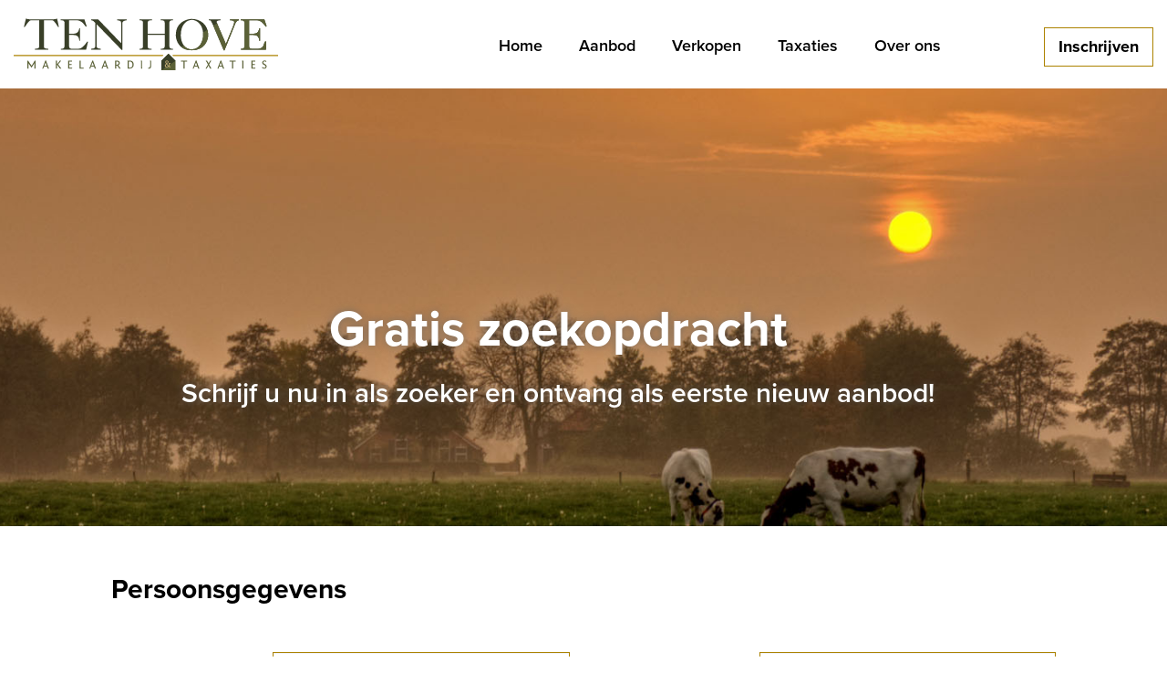

--- FILE ---
content_type: text/html; charset=UTF-8
request_url: https://www.tenhove.nl/nl/zoekopdracht
body_size: 7782
content:
<!DOCTYPE html>
<html lang="nl">

<head>
	<meta charset="UTF-8">
	<meta name="viewport" content="width=device-width, initial-scale=1, maximum-scale=1, user-scalable=no">

	<title>Zoekopdracht</title>

	<meta name="description" content="">
	<meta name="keywords" content="">
	<meta name="robots" content="follow, index">
	<meta http-equiv="Content-Language" content="nl" />

		<meta property="og:title" content="Zoekopdracht" />

			<link rel="alternate" hreflang="nl" href="/nl/zoekopdracht">
		<link rel="alternate" hreflang="en" href="/en">
	
	<link rel="apple-touch-icon" sizes="57x57" href="/favicons/apple-icon-57x57.png">
	<link rel="apple-touch-icon" sizes="60x60" href="/favicons/apple-icon-60x60.png">
	<link rel="apple-touch-icon" sizes="72x72" href="/favicons/apple-icon-72x72.png">
	<link rel="apple-touch-icon" sizes="76x76" href="/favicons/apple-icon-76x76.png">
	<link rel="apple-touch-icon" sizes="114x114" href="/favicons/apple-icon-114x114.png">
	<link rel="apple-touch-icon" sizes="120x120" href="/favicons/apple-icon-120x120.png">
	<link rel="apple-touch-icon" sizes="144x144" href="/favicons/apple-icon-144x144.png">
	<link rel="apple-touch-icon" sizes="152x152" href="/favicons/apple-icon-152x152.png">
	<link rel="apple-touch-icon" sizes="180x180" href="/favicons/apple-icon-180x180.png">
	<link rel="icon" type="image/png" sizes="192x192" href="/favicons/android-icon-192x192.png">
	<link rel="icon" type="image/png" sizes="32x32" href="/favicons/favicon-32x32.png">
	<link rel="icon" type="image/png" sizes="96x96" href="/favicons/favicon-96x96.png">
	<link rel="icon" type="image/png" sizes="16x16" href="/favicons/favicon-16x16.png">
	<link rel="manifest" href="/favicons/manifest.json">
	<meta name="msapplication-TileColor" content="#ffffff">
	<meta name="msapplication-TileImage" content="/favicons/ms-icon-144x144.png">
	<meta name="theme-color" content="#ffffff">

	
		<script src="//cdnjs.cloudflare.com/ajax/libs/Chart.js/2.7.2/Chart.js"></script>
		<script src="//cdnjs.cloudflare.com/ajax/libs/Chart.js/2.7.2/Chart.min.js"></script>
		<script src="//cdn.jsdelivr.net/npm/chartjs-plugin-deferred@1"></script>
		<script src="https://use.fortawesome.com/928d5040.js"></script>
	

	<link rel="stylesheet" href="https://use.typekit.net/zob8ibe.css">

	<link href="https://s1.ogonline.nl/shared/lib/ogonline-makelaars-basis/styles.css" rel="stylesheet">
	<link rel="stylesheet" href="//maxcdn.bootstrapcdn.com/bootstrap/3.3.1/css/bootstrap.min.css">
	<link rel="stylesheet" href="/shared/lib/responsive-image/responsive-image.css" />
	<link rel="stylesheet" href="/shared/lib/responsive-gallery/responsive-gallery.css">
	<link rel="stylesheet" href="/shared/lib/center-to-parent/center-to-parent.css" />
	<link rel="stylesheet" href="/shared/lib/responsive-slider/responsive-slider.css" />
	<link rel="stylesheet" href="/shared/lib/menu-button-v2/menu-button.css" />
	<link rel="stylesheet" href="/shared/lib/toggle-submenu/toggle-submenu.css" media="screen and (max-width: 991px)" />
	<link rel="stylesheet" href="/shared/lib/slider-input/slider-input.css" />
	<link rel="stylesheet" href="/shared/lib/slider-output/slider-output.css" />
	<link rel="stylesheet" href="/shared/lib/checkbox/checkbox.css" />
	<link rel="stylesheet" href="/shared/lib/panel-expand/panel-expand.css" />
	<link rel="stylesheet" href="/shared/lib/select-box/select-box.css" />
	<link rel="stylesheet" href="/shared/lib/photo-slider/photo-slider.css" />
	<link rel="stylesheet" href="/shared/lib/simple-map-v2/simple-map.css" />
	<link rel="stylesheet" href="/shared/lib/form-ajax/form-ajax.css" />
	<link rel="stylesheet" href="/shared/lib/realtime-listings/realtime-listings.css" />
	<link rel="stylesheet" href="/shared/lib/auto-complete/auto-complete.css" />
	<link rel="stylesheet" href="/shared/lib/tabs/tabs.css" />
	<link rel="stylesheet" href="/shared/lib/thumbnails/thumbnails.css" />
	<link rel="stylesheet" href="/shared/lib/sticky/sticky.css" />
	<link rel="stylesheet" href="/shared/lib/expand-content/expand-content.css" />
	<link rel="stylesheet" href="/shared/lib/gal360/pannellum.css" />
	<link rel="stylesheet" href="/shared/lib/gal360/gal360.css" />
	<link rel="stylesheet" href="/shared/lib/popout/popout.css" />
	<link rel="stylesheet" href="/shared/lib/favourites/favourites.css" />
	<link rel="stylesheet" href="https://cdnjs.cloudflare.com/ajax/libs/animate.css/3.5.2/animate.min.css">
	<link rel="stylesheet" href="/lib/show-hide/show-hide.css" />

	<link rel="stylesheet" href="/layouts/main/css/base.css?v=1" />
<link rel="stylesheet" href="/layouts/main/css/screen.css" />
<link rel="stylesheet" href="/layouts/main/css/phone.css" media="screen and (max-width: 767px)" />
<link rel="stylesheet" href="/layouts/main/css/tablet.css" media="screen and (min-width: 768px) and (max-width: 991px)" />
<link rel="stylesheet" href="/layouts/main/css/small-desktop.css" media="screen and (min-width: 992px) and (max-width: 1199px)" />
<link rel="stylesheet" href="/templates/zoekopdracht/zoekopdracht.css" />


	

		<!-- Google tag (gtag.js) -->
		<script async src="https://www.googletagmanager.com/gtag/js?id=G-LVBVWBDE4S"></script>
		<script>
			window.dataLayer = window.dataLayer || [];
			function gtag(){dataLayer.push(arguments);}
			gtag('js', new Date());

			gtag('config', 'G-LVBVWBDE4S');
		</script>


	
		

		<!-- Smartsupp Live Chat script -->
		<script type="text/javascript">
			var _smartsupp = _smartsupp || {};
			_smartsupp.key = '810feb3a22e0fc110e15a2c4fb552f882349d46b';
			window.smartsupp || (function(d) {
				var s, c, o = smartsupp = function() { o._.push(arguments) };
				o._ = [];
				s = d.getElementsByTagName('script')[0];
				c = d.createElement('script');
				c.type = 'text/javascript';
				c.charset = 'utf-8';
				c.async = true;
				c.src = 'https://www.smartsuppchat.com/loader.js?';
				s.parentNode.insertBefore(c, s);
			})(document);
		</script>

		<!-- Facebook Pixel Code -->
		<script>
			! function(f, b, e, v, n, t, s)
			{if(f.fbq)return;n=f.fbq=function(){n.callMethod?
			n.callMethod.apply(n, arguments): n.queue.push(arguments)
			};
			if (!f._fbq) f._fbq = n;
			n.push = n;
			n.loaded = !0;
			n.version = '2.0';
			n.queue = [];
			t = b.createElement(e);
			t.async = !0;
			t.src = v;
			s = b.getElementsByTagName(e)[0];
			s.parentNode.insertBefore(t, s)
			}(window, document, 'script',
				'https://connect.facebook.net/en_US/fbevents.js');
			fbq('init', '2215365412091107');
			fbq('track', 'PageView');
		</script>
		<noscript><img height="1" width="1" style="display:none"
				src="https://www.facebook.com/tr?id=2215365412091107&ev=PageView&noscript=1" /></noscript>
		<!-- End Facebook Pixel Code -->

	

</head>

<body id="zoekopdracht" >

	<header class="bg header">
		<div class="header-inner">
			<div class="container">
				<div class="row">
					<div class="col-xs-12 col-md-3 col-xs-12">
						<a href="/"><img class="logo" src="/layouts/main/images/logo.svg"
								alt="makelaardij"></a>
						<button class="menu-button hidden-md hidden-lg pull-right" type="button">
							<span class="menu-button-bar is-top"></span>
							<span class="menu-button-bar is-middle"></span>
							<span class="menu-button-bar is-bottom"></span>
						</button>
					</div>
					<div class="col-md-7 header-menu-container">
						<nav class="header-menu pull-right center-sub-menus">
							<div class="toggle-submenu" data-max-width="991">
																<ul class="menu"><li><a class="item " href="/">Home</a></li><li class="seperator"></li><li><a class="item " href="/nl/aanbod">Aanbod</a></li><li class="seperator"></li><li><a class="item " href="/nl/verkopen">Verkopen</a></li><li class="seperator"></li><li><a class="item " href="/nl/taxaties">Taxaties</a></li><li class="seperator"></li><li><a class="item " href="/nl/over-ons">Over ons</a></li></ul>
							</div>
						</nav>
					</div>
					<div class="col-md-2 header-menu-container visible-md visible-lg">
						<nav class="header-menu pull-right">
							<ul class="menu">
								<li class="item">
									<a class="btn btn-primary btn-ghost btn-menu"
										href="/nl/zoekopdracht">Inschrijven</a>
								</li>
							</ul>
					</div>
				</div>
			</div>
		</div>
		</nav>
	</header>
	<div class="bg bg-dark visual">
	<div class="responsive-slider" data-fit-screen="false" data-ratio="2000x550" data-animation="slide"
		data-timeout="5000">
		<div class="responsive-slider-slides">
			<div class="responsive-slider-slide">
				<div class="responsive-image" data-ratio="2000x650">
					<div  class="has-img" >
						<p><img src="/upload/inschrijven-visual.jpg" alt=""></p>
					</div>
				</div>
				<div  class="center-to-parent text-center" ><h1>Gratis zoekopdracht</h1>

<h3>Schrijf u nu in als zoeker en ontvang als eerste nieuw aanbod!</h3>
</div>
			</div>
		</div>
		<!-- <div class="responsive-slider-bullets"></div> -->
	</div>
</div>

<div class="bg bg-light editInhoud">
	<div class="container relative">
		<div class="bg-white row feature-ons">
			<div class="col-xs-12 col-lg-10 col-lg-offset-1">
				<form method="post" action="/nl/forms/subscribe" class="form-ajax huur"
					data-succes-page="/nl/bedankt-zoekopdracht?success=true">
					<div class="form-ajax-success alert alert-success">
						<h3>Hartelijk dank voor uw aanmelding voor de gratis zoekservice</h3>
						<p>Uw bericht is naar ons verzonden. Wij zullen u vanaf nu automatisch op de hoogte houden van
							nieuw aanbod dat aan uw zoekcriteria voldoet.</p>
						<p>Met vriendelijke groet,<br>
							Ten Hove Makelaars</p>
						<br>
					</div>
					<div class="form-ajax-error alert alert-danger">
						<p>Er is iets mis gegaan met het versturen van het formulier.<br />Controleer of u alle velden
							(goed) heeft ingevoerd en probeer het nog een keer.</p>
					</div>

					<div class="form-ajax-form form form-horizontal">

						<div class="row">
							<div class="col-xs-12">
								<h3>Persoonsgegevens</h3>
								<br />
							</div>
						</div>

						<div class="form-group">
							<label class="col-md-2 col-xs-4 control-label">Voornaam</label>
							<div class="col-md-4 col-xs-8"><input type="text" class="form-control" name="voornaam">
							</div>

							<label class="col-md-2 col-xs-4 control-label">Achternaam
								*</label>
							<div class="col-md-4 col-xs-8"><input type="text" class="form-control" name="achternaam"
									required></div>
						</div>

						<div class="form-group">

							<label
								class="col-md-2 col-xs-4 control-label">Straat & huisnr.</label>
							<div class="col-md-3 col-xs-6"><input type="text" class="form-control" name="straatnaam">
							</div>
							<div class="col-md-1 col-xs-2"><input type="text" class="form-control" name="huisnummer">
							</div>

							<label
								class="col-md-2 col-xs-4 control-label">Postcode & Plaats</label>
							<div class="col-md-1 col-xs-4"><input type="text" class="form-control" name="postcode">
							</div>
							<div class="col-md-3 col-xs-4"><input type="text" class="form-control" name="woonplaats">
							</div>

						</div>

						<div class="form-group">
							<label
								class="col-md-2 col-xs-4 control-label">Telefoon&nbsp;*</label>
							<div class="col-md-4 col-xs-8"><input type="text" class="form-control" name="telefoon"
									required></div>

							<label class="col-md-2 col-xs-4 control-label">E-mail&nbsp;*</label>
							<div class="col-md-4 col-xs-8"><input type="text" class="form-control" name="email"
									required></div>
						</div>

						<br>

						<div class="row">
							<div class="col-xs-12">
								<h3>Woonwensen</h3>
								<br />
							</div>
						</div>

						<div class="form-group">

							<label
								class="col-md-2 col-xs-4 control-label">Koop of huur</label>
							<div class="col-md-4 col-xs-8">
								<label class="radio-inline"><input type="radio" name="koop-of-huur" value="Koop"
										checked> Koop</label>
								<label class="radio-inline"><input type="radio" name="koop-of-huur" value="Huur">
									Huur</label>
								<label class="radio-inline"><input type="radio" name="koop-of-huur" value="Beide">
									Beide</label>
							</div>
						</div>
						<div class="form-group">
							<label
								class="col-md-2 col-xs-4 control-label">Woningtype</label>
							<div class="col-md-4 col-xs-8">
								<label class="radio-inline"><input type="radio" name="woningtype" value="Woning">
									Woning</label>
								<label class="radio-inline"><input type="radio" name="woningtype" value="Appartement">
									Appartement</label>
								<label class="radio-inline"><input type="radio" name="woningtype" value="Beide">
									Beide</label>
							</div>
						</div>

						<div class="form-group">
							<label class="col-md-2 col-xs-4 control-label">Bouw</label>
							<div class="col-md-4 col-xs-8">
								<label class="radio-inline"><input type="radio" name="bouw" value="Bestaande bouw">
									Bestaande bouw</label>
								<label class="radio-inline"><input type="radio" name="bouw" value="Nieuwbouw">
									Nieuwbouw</label>
								<label class="radio-inline"><input type="radio" name="bouw" value="Beide">
									Beide</label>

							</div>
						</div>
						<div class="form-group">
							<label
								class="col-md-2 col-xs-4 control-label">Koopprijs van</label>
							<div class="col-md-4 col-xs-8">
								<select class="form-control" name="koop-min">
									<option value="">Maak een keuze</option>--
									<option value="0" selected="">€ 0,-</option>--
									<option value="50000">€ 50.000,-</option>--
									<option value="75000">€ 75.000,-</option>--
									<option value="100000">€ 100.000,-</option>--
									<option value="125000">€ 125.000,-</option>--
									<option value="150000">€ 150.000,-</option>--
									<option value="175000">€ 175.000,-</option>--
									<option value="200000">€ 200.000,-</option>--
									<option value="225000">€ 225.000,-</option>--
									<option value="250000">€ 250.000,-</option>--
									<option value="275000">€ 275.000,-</option>--
									<option value="300000">€ 300.000,-</option>--
									<option value="350000">€ 350.000,-</option>--
									<option value="400000">€ 400.000,-</option>--
									<option value="450000">€ 450.000,-</option>--
									<option value="500000">€ 500.000,-</option>--
									<option value="550000">€ 550.000,-</option>--
									<option value="600000">€ 600.000,-</option>--
									<option value="700000">€ 700.000,-</option>--
									<option value="800000">€ 800.000,-</option>--
									<option value="900000">€ 900.000,-</option>--
									<option value="1000000">€ 1.000.000,-</option>--
								</select>
							</div>
							<label
								class="col-md-2 col-xs-4 control-label">Koopprijs tot</label>
							<div class="col-md-4 col-xs-8">
								<select class="form-control" name="koop-max">
									<option value="">Maak een keuze</option>--
									<option value="50000">€ 50.000,-</option>--
									<option value="75000">€ 75.000,-</option>--
									<option value="100000">€ 100.000,-</option>--
									<option value="125000">€ 125.000,-</option>--
									<option value="150000">€ 150.000,-</option>--
									<option value="175000">€ 175.000,-</option>--
									<option value="200000">€ 200.000,-</option>--
									<option value="225000">€ 225.000,-</option>--
									<option value="250000">€ 250.000,-</option>--
									<option value="275000">€ 275.000,-</option>--
									<option value="300000">€ 300.000,-</option>--
									<option value="350000">€ 350.000,-</option>--
									<option value="400000">€ 400.000,-</option>--
									<option value="450000">€ 450.000,-</option>--
									<option value="500000">€ 500.000,-</option>--
									<option value="550000">€ 550.000,-</option>--
									<option value="600000">€ 600.000,-</option>--
									<option value="700000">€ 700.000,-</option>--
									<option value="800000">€ 800.000,-</option>--
									<option value="900000">€ 900.000,-</option>--
									<option value="1000000">€ 1.000.000,-</option>--
									<option value="99999999" selected="selected">Geen maximum</option>--
								</select>
							</div>
						</div>

						<div class="form-group">
							<label
								class="col-md-2 col-xs-4 control-label">Huurprijs van</label>
							<div class="col-md-4 col-xs-8">
								<select class="form-control" name="huur-min">
									<option value="">Maak een keuze</option>--
									<option value="0" selected="selected">€ 0,-</option>--
									<option value="500">€ 500,-</option>--
									<option value="600">€ 600,-</option>--
									<option value="700">€ 700,-</option>--
									<option value="800">€ 800,-</option>--
									<option value="900">€ 900,-</option>--
									<option value="1000">€ 1000,-</option>--
									<option value="1500">€ 1500,-</option>--
									<option value="2000">€ 2000,-</option>--
								</select>
							</div>
							<label
								class="col-md-2 col-xs-4 control-label">Huurprijs tot</label>
							<div class="col-md-4 col-xs-8">
								<select class="form-control" name="huur-max">
									<option value="">Maak een keuze</option>--
									<option value="500">€ 500,-</option>--
									<option value="600">€ 600,-</option>--
									<option value="700">€ 700,-</option>--
									<option value="800">€ 800,-</option>--
									<option value="900">€ 900,-</option>--
									<option value="1000">€ 1000,-</option>--
									<option value="1500">€ 1500,-</option>--
									<option value="2000">€ 2000,-</option>--
									<option value="99999999" selected="selected">Geen maximum</option>--
								</select>
							</div>
						</div>

						
						<div class="form-group">
							<label class="col-md-2 col-xs-4 control-label">Perceeloppervlakte</label>
							<div class="col-md-4 col-xs-8">
								<select class="form-control" name="perceel-oppervlakte">
									<option selected="selected" value="geen voorkeur">Geen voorkeur</option>
									<option value="Minimaal 50">50+ m²</option>
									<option value="Minimaal 75">75+ m²</option>
									<option value="Minimaal 100">100+ m²</option>
									<option value="Minimaal 150">150+ m²</option>
									<option value="Minimaal 250">250+ m²</option>
									<option value="Minimaal 500">500+ m²</option>
									<option value="Minimaal 1000">1000+ m²</option>
									<option value="Minimaal 2000">2000+ m²</option>
								</select>
							</div>

							<label class="col-md-2 col-xs-4 control-label">Woonoppervlakte</label>
							<div class="col-md-4 col-xs-8">
								<select class="form-control" name="woonoppervlakte">
									<option selected="selected" value="geen voorkeur">Geen voorkeur</option>
									<option value="Minimaal 50">50+ m²</option>
									<option value="Minimaal 75">75+ m²</option>
									<option value="Minimaal 100">100+ m²</option>
									<option value="Minimaal 150">150+ m²</option>
									<option value="Minimaal 250">250+ m²</option>
								</select>
							</div>
						</div>

						<div class="form-group">
							<label class="col-md-2 col-xs-4 control-label">Aantal kamers</label>
							<div class="col-md-4 col-xs-8">
								<select class="form-control" name="aantal-kamers">
									<option selected="selected" value="geen voorkeur">Geen voorkeur</option>
									<option value="Minimaal 2">2+ kamers</option>
									<option value="Minimaal 3">3+ kamers</option>
									<option value="Minimaal 4">4+ kamers</option>
									<option value="Minimaal 5">5+ kamers</option>
									<option value="Minimaal 6">6+ kamers</option>
								</select>
							</div>

							<label class="col-md-2 col-xs-4 control-label">Aantal slaapkamers</label>
							<div class="col-md-4 col-xs-8">
								<select class="form-control" name="aantal-slaapkamers">
									<option selected="selected" value="geen voorkeur">Geen voorkeur</option>
									<option value="Minimaal 1">1+ slaapkamer</option>
									<option value="Minimaal 2">2+ slaapkamers</option>
									<option value="Minimaal 3">3+ slaapkamers</option>
									<option value="Minimaal 4">4+ slaapkamers</option>
									<option value="Minimaal 5">5+ slaapkamers</option>
								</select>
							</div>
						</div>

						<div class="form-group">
							<label class="col-md-2 col-xs-4 control-label">Bouwjaar van</label>
							<div class="col-md-4 col-xs-8">
								<select class="form-control" name="bouwjaar-van">
									<option value="geen voorkeur">Geen voorkeur</option>
									<option value="1910">1910</option>
									<option value="1920">1920</option>
									<option value="1930">1930</option>
									<option value="1940">1940</option>
									<option value="1950">1950</option>
									<option value="1960">1960</option>
									<option value="1970">1970</option>
									<option value="1980">1980</option>
									<option value="1990">1990</option>
									<option value="2000">2000</option>
									<option value="2010">2010</option>
								</select>
							</div>

							<label class="col-md-2 col-xs-4 control-label">Bouwjaar tot</label>
							<div class="col-md-4 col-xs-8">
								<select class="form-control" name="bouwjaar-tot">
									<option value="geen voorkeur">Geen voorkeur</option>
									<option value="1910">1910</option>
									<option value="1920">1920</option>
									<option value="1930">1930</option>
									<option value="1940">1940</option>
									<option value="1950">1950</option>
									<option value="1960">1960</option>
									<option value="1970">1970</option>
									<option value="1980">1980</option>
									<option value="1990">1990</option>
									<option value="2000">2000</option>
									<option value="2010">2010</option>
								</select>
							</div>
						</div>

						<div class="form-group cities">
							<label class="col-md-2 col-xs-12 control-label">
								Plaatsen
							</label>
							<div class="col-md-10 col-xs-12">
								<div class="row">

									<div class="col-md-4 col-xs-8">
										<input name="plaatsen[]" value="Alle plaatsen" type="checkbox"> Alle plaatsen
										<br />
										<input name="plaatsen[]" value="'s-Heerenbroek" type="checkbox"> 's-Heerenbroek
										<br />
										<input name="plaatsen[]" value="Aadorp" type="checkbox"> Aadorp <br />
										<input name="plaatsen[]" value="Agelo" type="checkbox"> Agelo <br />
										<input name="plaatsen[]" value="Albergen" type="checkbox"> Albergen <br />
										<input name="plaatsen[]" value="Almelo" type="checkbox"> Almelo <br />
										<input name="plaatsen[]" value="Ambt Delden" type="checkbox"> Ambt Delden <br />
										<input name="plaatsen[]" value="Ane" type="checkbox"> Ane <br />
										<input name="plaatsen[]" value="Anerveen" type="checkbox"> Anerveen <br />
										<input name="plaatsen[]" value="Anevelde" type="checkbox"> Anevelde <br />
										<input name="plaatsen[]" value="Arrien" type="checkbox"> Arrien <br />
										<input name="plaatsen[]" value="Baarlo" type="checkbox"> Baarlo <br />
										<input name="plaatsen[]" value="Baars" type="checkbox"> Baars <br />
										<input name="plaatsen[]" value="Balkbrug" type="checkbox"> Balkbrug <br />
										<input name="plaatsen[]" value="Basse" type="checkbox"> Basse <br />
										<input name="plaatsen[]" value="Bathmen" type="checkbox"> Bathmen <br />
										<input name="plaatsen[]" value="Beerze" type="checkbox"> Beerze <br />
										<input name="plaatsen[]" value="Beerzerveld" type="checkbox"> Beerzerveld <br />
										<input name="plaatsen[]" value="Belt-Schutsloot" type="checkbox">
										Belt-Schutsloot <br />
										<input name="plaatsen[]" value="Bentelo" type="checkbox"> Bentelo <br />
										<input name="plaatsen[]" value="Bergentheim" type="checkbox"> Bergentheim <br />
										<input name="plaatsen[]" value="Beuningen" type="checkbox"> Beuningen <br />
										<input name="plaatsen[]" value="Blankenham" type="checkbox"> Blankenham <br />
										<input name="plaatsen[]" value="Blokzijl" type="checkbox"> Blokzijl <br />
										<input name="plaatsen[]" value="Borne" type="checkbox"> Borne <br />
										<input name="plaatsen[]" value="Bornerbroek" type="checkbox"> Bornerbroek <br />
										<input name="plaatsen[]" value="Broekland" type="checkbox"> Broekland <br />
										<input name="plaatsen[]" value="Brucht" type="checkbox"> Brucht <br />
										<input name="plaatsen[]" value="Bruchterveld" type="checkbox"> Bruchterveld
										<br />
										<input name="plaatsen[]" value="Bruinehaar" type="checkbox"> Bruinehaar <br />
										<input name="plaatsen[]" value="Collendoorn" type="checkbox"> Collendoorn <br />
										<input name="plaatsen[]" value="Colmschate" type="checkbox"> Colmschate <br />
										<input name="plaatsen[]" value="Daarle" type="checkbox"> Daarle <br />
										<input name="plaatsen[]" value="Daarlerveen" type="checkbox"> Daarlerveen <br />
										<input name="plaatsen[]" value="Dalfsen" type="checkbox"> Dalfsen <br />
										<input name="plaatsen[]" value="Dalmsholte" type="checkbox"> Dalmsholte <br />
										<input name="plaatsen[]" value="De Bult" type="checkbox"> De Bult <br />
										<input name="plaatsen[]" value="De Krim" type="checkbox"> De Krim <br />
										<input name="plaatsen[]" value="De Pol" type="checkbox"> De Pol <br />
										<input name="plaatsen[]" value="Dedemsvaart" type="checkbox"> Dedemsvaart <br />
										<input name="plaatsen[]" value="Delden" type="checkbox"> Delden <br />
										<input name="plaatsen[]" value="Den Ham" type="checkbox"> Den Ham <br />
										<input name="plaatsen[]" value="Den Velde" type="checkbox"> Den Velde <br />
										<input name="plaatsen[]" value="Denekamp" type="checkbox"> Denekamp <br />
										<input name="plaatsen[]" value="Deurningen" type="checkbox"> Deurningen <br />
										<input name="plaatsen[]" value="Deventer" type="checkbox"> Deventer <br />
										<input name="plaatsen[]" value="Diepenheim" type="checkbox"> Diepenheim <br />
										<input name="plaatsen[]" value="Diepenveen" type="checkbox"> Diepenveen <br />
										<input name="plaatsen[]" value="Diffelen" type="checkbox"> Diffelen <br />
										<input name="plaatsen[]" value="Eesveen" type="checkbox"> Eesveen <br />
										<input name="plaatsen[]" value="Enschede" type="checkbox"> Enschede <br />
										<input name="plaatsen[]" value="Enter" type="checkbox"> Enter <br />
										<input name="plaatsen[]" value="Fleringen" type="checkbox"> Fleringen <br />
										<input name="plaatsen[]" value="Geerdijk" type="checkbox"> Geerdijk <br />
										<input name="plaatsen[]" value="Geesteren" type="checkbox"> Geesteren <br />
										<input name="plaatsen[]" value="Genemuiden" type="checkbox"> Genemuiden <br />
										<input name="plaatsen[]" value="Giethmen" type="checkbox"> Giethmen <br />
										<input name="plaatsen[]" value="Giethoorn" type="checkbox"> Giethoorn <br />
										<input name="plaatsen[]" value="Glane" type="checkbox"> Glane <br />
									</div>

									<div class="col-md-4 col-xs-12">
										<input name="plaatsen[]" value="Goor" type="checkbox"> Goor <br />
										<input name="plaatsen[]" value="Grafhorst" type="checkbox"> Grafhorst <br />
										<input name="plaatsen[]" value="Gramsbergen" type="checkbox"> Gramsbergen <br />
										<input name="plaatsen[]" value="Haaksbergen" type="checkbox"> Haaksbergen <br />
										<input name="plaatsen[]" value="Haarle" type="checkbox"> Haarle <br />
										<input name="plaatsen[]" value="Harbrinkhoek" type="checkbox"> Harbrinkhoek
										<br />
										<input name="plaatsen[]" value="Hardenberg" type="checkbox"> Hardenberg <br />
										<input name="plaatsen[]" value="Hasselt" type="checkbox"> Hasselt <br />
										<input name="plaatsen[]" value="Heemserveen" type="checkbox"> Heemserveen <br />
										<input name="plaatsen[]" value="Heeten" type="checkbox"> Heeten <br />
										<input name="plaatsen[]" value="Heino" type="checkbox"> Heino <br />
										<input name="plaatsen[]" value="Hellendoorn" type="checkbox"> Hellendoorn <br />
										<input name="plaatsen[]" value="Hengelo" type="checkbox"> Hengelo <br />
										<input name="plaatsen[]" value="Hengevelde" type="checkbox"> Hengevelde <br />
										<input name="plaatsen[]" value="Hertme" type="checkbox"> Hertme <br />
										<input name="plaatsen[]" value="Hezingen" type="checkbox"> Hezingen <br />
										<input name="plaatsen[]" value="Hoge Hexel" type="checkbox"> Hoge Hexel <br />
										<input name="plaatsen[]" value="Holten" type="checkbox"> Holten <br />
										<input name="plaatsen[]" value="Holtheme" type="checkbox"> Holtheme <br />
										<input name="plaatsen[]" value="Holthone" type="checkbox"> Holthone <br />
										<input name="plaatsen[]" value="Hoogenweg" type="checkbox"> Hoogenweg <br />
										<input name="plaatsen[]" value="IJhorst" type="checkbox"> IJhorst <br />
										<input name="plaatsen[]" value="IJsselham" type="checkbox"> IJsselham <br />
										<input name="plaatsen[]" value="IJsselmuiden" type="checkbox"> IJsselmuiden
										<br />
										<input name="plaatsen[]" value="Kalenberg" type="checkbox"> Kalenberg <br />
										<input name="plaatsen[]" value="Kallenkote" type="checkbox"> Kallenkote <br />
										<input name="plaatsen[]" value="Kampen" type="checkbox"> Kampen <br />
										<input name="plaatsen[]" value="Kamperveen" type="checkbox"> Kamperveen <br />
										<input name="plaatsen[]" value="Kloosterhaar" type="checkbox"> Kloosterhaar
										<br />
										<input name="plaatsen[]" value="Kuinre" type="checkbox"> Kuinre <br />
										<input name="plaatsen[]" value="Laag Zuthem" type="checkbox"> Laag Zuthem <br />
										<input name="plaatsen[]" value="Langeveen" type="checkbox"> Langeveen <br />
										<input name="plaatsen[]" value="Lattrop-Breklenkamp" type="checkbox">
										Lattrop-Breklenkamp <br />
										<input name="plaatsen[]" value="Lemele" type="checkbox"> Lemele <br />
										<input name="plaatsen[]" value="Lemelerveld" type="checkbox"> Lemelerveld <br />
										<input name="plaatsen[]" value="Lettele" type="checkbox"> Lettele <br />
										<input name="plaatsen[]" value="Lierderholthuis" type="checkbox">
										Lierderholthuis <br />
										<input name="plaatsen[]" value="Loozen" type="checkbox"> Loozen <br />
										<input name="plaatsen[]" value="Losser" type="checkbox"> Losser <br />
										<input name="plaatsen[]" value="Lutten" type="checkbox"> Lutten <br />
										<input name="plaatsen[]" value="Luttenberg" type="checkbox"> Luttenberg <br />
										<input name="plaatsen[]" value="Mander" type="checkbox"> Mander <br />
										<input name="plaatsen[]" value="Manderveen" type="checkbox"> Manderveen <br />
										<input name="plaatsen[]" value="Mariaparochie" type="checkbox"> Mariaparochie
										<br />
										<input name="plaatsen[]" value="Marienberg" type="checkbox"> Marienberg <br />
										<input name="plaatsen[]" value="Marienheem" type="checkbox"> Marienheem <br />
										<input name="plaatsen[]" value="Marijenkampen" type="checkbox"> Marijenkampen
										<br />
										<input name="plaatsen[]" value="Markelo" type="checkbox"> Markelo <br />
										<input name="plaatsen[]" value="Marle" type="checkbox"> Marle <br />
										<input name="plaatsen[]" value="Mastenbroek" type="checkbox"> Mastenbroek <br />
										<input name="plaatsen[]" value="Nederland" type="checkbox"> Nederland <br />
										<input name="plaatsen[]" value="Nieuw Heeten" type="checkbox"> Nieuw Heeten
										<br />
										<input name="plaatsen[]" value="Nieuwleusen" type="checkbox"> Nieuwleusen <br />
										<input name="plaatsen[]" value="Nijverdal" type="checkbox"> Nijverdal <br />
										<input name="plaatsen[]" value="Notter" type="checkbox"> Notter <br />
										<input name="plaatsen[]" value="Nutter" type="checkbox"> Nutter <br />
										<input name="plaatsen[]" value="Okkenbroek" type="checkbox"> Okkenbroek <br />
										<input name="plaatsen[]" value="Oldemarkt" type="checkbox"> Oldemarkt <br />
									</div>

									<div class="col-md-4 col-xs-12">
										<input name="plaatsen[]" value="Oldenzaal" type="checkbox"> Oldenzaal <br />
										<input name="plaatsen[]" value="Olst" type="checkbox"> Olst <br />
										<input name="plaatsen[]" value="Ommen" type="checkbox"> Ommen <br />
										<input name="plaatsen[]" value="Onna" type="checkbox"> Onna <br />
										<input name="plaatsen[]" value="Ootmarsum" type="checkbox"> Ootmarsum <br />
										<input name="plaatsen[]" value="Ossenzijl" type="checkbox"> Ossenzijl <br />
										<input name="plaatsen[]" value="Oud Ootmarsum" type="checkbox"> Oud Ootmarsum
										<br />
										<input name="plaatsen[]" value="Overdinkel" type="checkbox"> Overdinkel <br />
										<input name="plaatsen[]" value="Paasloo" type="checkbox"> Paasloo <br />
										<input name="plaatsen[]" value="Punthorst" type="checkbox"> Punthorst <br />
										<input name="plaatsen[]" value="Raalte" type="checkbox"> Raalte <br />
										<input name="plaatsen[]" value="Radewijk" type="checkbox"> Radewijk <br />
										<input name="plaatsen[]" value="Reutum" type="checkbox"> Reutum <br />
										<input name="plaatsen[]" value="Rheeze" type="checkbox"> Rheeze <br />
										<input name="plaatsen[]" value="Rheezerveen" type="checkbox"> Rheezerveen <br />
										<input name="plaatsen[]" value="Rijssen" type="checkbox"> Rijssen <br />
										<input name="plaatsen[]" value="Rossum" type="checkbox"> Rossum <br />
										<input name="plaatsen[]" value="Rouveen" type="checkbox"> Rouveen <br />
										<input name="plaatsen[]" value="Saasveld" type="checkbox"> Saasveld <br />
										<input name="plaatsen[]" value="Schalkhaar" type="checkbox"> Schalkhaar <br />
										<input name="plaatsen[]" value="Scheerwolde" type="checkbox"> Scheerwolde <br />
										<input name="plaatsen[]" value="Schuinesloot" type="checkbox"> Schuinesloot
										<br />
										<input name="plaatsen[]" value="Sibculo" type="checkbox"> Sibculo <br />
										<input name="plaatsen[]" value="Sint Jansklooster" type="checkbox"> Sint
										Jansklooster <br />
										<input name="plaatsen[]" value="Slagharen" type="checkbox"> Slagharen <br />
										<input name="plaatsen[]" value="Staphorst" type="checkbox"> Staphorst <br />
										<input name="plaatsen[]" value="Steenwijk" type="checkbox"> Steenwijk <br />
										<input name="plaatsen[]" value="Steenwijkerwold" type="checkbox">
										Steenwijkerwold <br />
										<input name="plaatsen[]" value="Stegeren" type="checkbox"> Stegeren <br />
										<input name="plaatsen[]" value="Tilligte" type="checkbox"> Tilligte <br />
										<input name="plaatsen[]" value="Tubbergen" type="checkbox"> Tubbergen <br />
										<input name="plaatsen[]" value="Tuk" type="checkbox"> Tuk <br />
										<input name="plaatsen[]" value="Vasse" type="checkbox"> Vasse <br />
										<input name="plaatsen[]" value="Venebrugge" type="checkbox"> Venebrugge <br />
										<input name="plaatsen[]" value="Vilsteren" type="checkbox"> Vilsteren <br />
										<input name="plaatsen[]" value="Vinkenbuurt" type="checkbox"> Vinkenbuurt <br />
										<input name="plaatsen[]" value="Vollenhove" type="checkbox"> Vollenhove <br />
										<input name="plaatsen[]" value="Vriezenveen" type="checkbox"> Vriezenveen <br />
										<input name="plaatsen[]" value="Vroomshoop" type="checkbox"> Vroomshoop <br />
										<input name="plaatsen[]" value="Wanneperveen" type="checkbox"> Wanneperveen
										<br />
										<input name="plaatsen[]" value="Weerselo" type="checkbox"> Weerselo <br />
										<input name="plaatsen[]" value="Welsum" type="checkbox"> Welsum <br />
										<input name="plaatsen[]" value="Wesepe" type="checkbox"> Wesepe <br />
										<input name="plaatsen[]" value="Westerhaar" type="checkbox"> Westerhaar <br />
										<input name="plaatsen[]" value="Wetering" type="checkbox"> Wetering <br />
										<input name="plaatsen[]" value="Wierden" type="checkbox"> Wierden <br />
										<input name="plaatsen[]" value="Wijhe" type="checkbox"> Wijhe <br />
										<input name="plaatsen[]" value="Willemsoord" type="checkbox"> Willemsoord <br />
										<input name="plaatsen[]" value="Wilsum" type="checkbox"> Wilsum <br />
										<input name="plaatsen[]" value="Witharen" type="checkbox"> Witharen <br />
										<input name="plaatsen[]" value="Witte Paarden" type="checkbox"> Witte Paarden
										<br />
										<input name="plaatsen[]" value="Zalk" type="checkbox"> Zalk <br />
										<input name="plaatsen[]" value="Zenderen" type="checkbox"> Zenderen <br />
										<input name="plaatsen[]" value="Zuidveen" type="checkbox"> Zuidveen <br />
										<input name="plaatsen[]" value="Zuna" type="checkbox"> Zuna <br />
										<input name="plaatsen[]" value="Zwartsluis" type="checkbox"> Zwartsluis <br />
										<input name="plaatsen[]" value="Zwolle" type="checkbox"> Zwolle <br />
										<input name="plaatsen[]" value="de Lutte" type="checkbox"> de Lutte <br />
									</div>

								</div>
							</div>
						</div>

						<div class="form-group">
							<label
								class="col-xs-12 control-label">Geef uw specifieke woonwensen hier aan ons door:</label>
							<div class="col-xs-12">
								<textarea class="form-control" name="other_wishes" rows="4"
									placeholder="Andere wensen / mededelingen"></textarea>
							</div>
						</div>

						
						<div class="form-group">
							<div class="col-xs-12">
								<div class="checkboxes">
									<div class="checkbox">
										<label><input class="replace" type="checkbox" name="privacy"
												value="Ik geef Ten Hove Makelaars toestemming om mijn woonwensen te verwerken en te bewaren. Ook geef ik toestemming om mijn emailadres te gebruiken voor het toesturen van de nieuw aanbod en de nieuwsbrief."
												required>
											<div class="checkbox-replacement"></div>
											Ik geef Ten Hove Makelaars toestemming om mijn woonwensen te verwerken en te bewaren. Ook geef ik toestemming om mijn emailadres te gebruiken voor het toesturen van de nieuw aanbod en de nieuwsbrief.
										</label>
									</div>
								</div>
							</div>
						</div>

						<hr />
						<div class="form-group">
							<div class="col-xs-12">
								<p class="pull-left">* Deze velden graag invullen. Wij verstrekken uw gegevens nooit aan
									derden.</p>

							</div>
						</div>

						<div class="form-group">
							<div class="col-xs-12 col-lg-6 form-inline">
								    		<div class="grecaptcha-disclaimer">
			<img src="https://www.gstatic.com/recaptcha/api2/logo_48.png" alt="recaptcha">
			<div>
				reCAPTCHA<br/>
				<a href="https://policies.google.com/privacy" target="_blank" rel="noopener">Privacy</a> &bullet;
				<a href="https://policies.google.com/terms" target="_blank" rel="noopener">Terms</a>
			</div>
		</div>
    	<div class="g-recaptcha" data-sitekey="6LfgCcoaAAAAAHn94QOo1qxti3VeJobqsXBa8NB7" data-mode="invisible"></div>
							</div>
							<div class="col-xs-12 col-lg-6 text-right">
								<button type="submit"
									class="btn btn-primary pull-right">Versturen</button>
							</div>
						</div>
					</div>

				</form>
			</div>
		</div>
	</div>
</div>

	<div class="bg bg-dark main-footer">
		<div class="container">
			<div class="col-xs-12 col-lg-10 col-lg-offset-1">
				<div class="row">
					<div class="col-sm-3 hidden-xs text-center">
						<h6>Aanbod</h6>

						<ul class="list-unstyled">
							<li><a href="/nl/wonen">Woningen</a></li>
							<li><a href="/nl/nieuwbouw">Nieuwbouw</a></li>
							<li><a href="/nl/wonen?status=archive">Verkocht</a></li>
						</ul>
					</div>

					<div class="col-sm-3 hidden-xs text-center">
						<h6>Diensten</h6>

						<ul class="list-unstyled">
							<li><a href="/nl/verkopen">Verkopen</a></li>
							<li><a href="/nl/taxaties">Taxaties</a></li>
							<li><a href="/nl/zoekopdracht">Zoekopdracht</a></li>
							<li><a href="/nl/verkooptest">Verkooptest</a></li>
							<li><a href="/nl/luxe-vastgoed">LuxeVastgoed</a></li>
						</ul>

					</div>

					<div class="col-sm-3 text-center">
						<h6>Contact</h6>

						<p class="footerAdres">
							Bouwstraat 39<br />
							7462 AX Rijssen
						</p>
						<p class="footerAdres">
							<span class="icon icon-phone1"></span> &nbsp; 0548-540868<br>
							<span class="icon icon-email1"></span> &nbsp; <a
								href="mailto:info@tenhove.nl">info@tenhove.nl</a>
						</p>
					</div>

					<div class="col-sm-3 text-center">
						<h6>Volg ons</h6>
						<p style="margin: 10px 0 20px 0; display: inline-block;"><a href="https://www.facebook.com/tenhovemakelaardij/" target="_blank"><img src="/layouts/main/images/facebook.svg" alt="facebook"></a> &nbsp;&nbsp;<a href="https://www.instagram.com/tenhovemakelaardij/" target="_blank"><img src="/layouts/main/images/instagram.svg" alt="instagram"></a></p>
						<p><img style="width: 180px;" src="/layouts/main/images/vgn.svg" alt="vastgoed nederland makelaar ten hove"></p>
						<p><img style="width: 175px;" src="/upload/luxe_vastgoed_logo_wit.png" alt="luxevastgoed makelaar ten hove"></p>
					</div>

				</div>
			</div>
		</div>
	</div>

	<div class="bg bg-colored sub-footer">
		<div class="container">
			<div class="col-xs-12 text-center">

				<a href=""><img src="/layouts/main/images/logo-klantenervaringen.png" /></a>
				<br /><br /><br />

				&copy; 2026 Ten Hove Makelaardij &nbsp;|&nbsp; <a href="/nl/privacy">Privacyverklaring</a>
				&nbsp;|&nbsp; <a href="https://www.ogonline.nl" target="_blank">Website door OGonline</a>
			</div>
		</div>
	</div>

	<script>
		var lang	=	"nl";
	</script>
	<script src="//cdnjs.cloudflare.com/ajax/libs/underscore.js/1.8.3/underscore-min.js"></script>
	<script src="//ajax.googleapis.com/ajax/libs/jquery/2.1.1/jquery.min.js"></script>
	<script src="//maxcdn.bootstrapcdn.com/bootstrap/3.2.0/js/bootstrap.min.js"></script>
	<script src="/shared/lib/jquery-plugin/jquery-plugin.js"></script>
	<script src="/shared/lib/responsive-slider/responsive-slider.js"></script>
	<script src="/shared/lib/responsive-image/responsive-image.js"></script>
	<script src="/shared/lib/responsive-gallery/responsive-gallery.js"></script>
	<script src="/shared/lib/center-to-parent/center-to-parent.js"></script>
	<script src="/shared/lib/slider-input/slider-input.js"></script>
	<script src="/shared/lib/slider-output/slider-output.js"></script>
	<script src="/shared/lib/checkbox/checkbox.js"></script>
	<script src="/shared/lib/panel-expand/panel-expand.js"></script>
	<script src="/shared/lib/sr-switch/sr-switch.js"></script>
	<script src="/shared/lib/listings-sort/listings-sort.js"></script>
	<script src="/shared/lib/select-box/select-box.js"></script>
	<script src="/shared/lib/photo-slider/photo-slider.js"></script>
	<script src="/shared/lib/marker-clusterer/markerclusterer.js"></script>
	<script src="/shared/lib/simple-map-v2/simple-map.js"></script>
			<script src="https://www.google.com/recaptcha/api.js?render=explicit"></script>
		<script src="/shared/lib/form-ajax/form-ajax.js"></script>
	<script src="/shared/lib/scroll-to/scroll-to.js"></script>
	<script src="/shared/lib/auto-complete/auto-complete.js"></script>
	<script src="/shared/lib/realtime-search/realtime-search.js"></script>
	<script src="/shared/lib/realtime-listings/realtime-listings.js"></script>
	<script src="/shared/lib/tabs/tabs.js"></script>
	<script src="/shared/lib/center-sub-menus/center-sub-menus.js"></script>
	<script src="/shared/lib/menu-button-v2/menu-button.js"></script>
	<script src="/shared/lib/toggle-submenu/toggle-submenu.js"></script>
	<script src="/shared/lib/thumbnails/thumbnails.js"></script>
	<script src="/shared/lib/captcha/captcha.js"></script>
	<script src="/shared/lib/sticky/sticky.js"></script>
	<script src="/shared/lib/humanize/humanize.min.js"></script>
	<script src="/shared/lib/expand-content/expand-content.js"></script>
	<script src="/shared/lib/gal360/pannellum.js"></script>
	<script src="/shared/lib/gal360/gal360.js"></script>
	<script src="/shared/lib/popout/popout.js"></script>
	<script src="/shared/lib/favourites/favourites.js"></script>
	<script src="/lib/show-hide/show-hide.js"></script>
	<script src="/shared/lib/plugin-button/plugin-button.js"></script>


	

	
</body>

</html>


--- FILE ---
content_type: text/html; charset=utf-8
request_url: https://www.google.com/recaptcha/api2/anchor?ar=1&k=6LfgCcoaAAAAAHn94QOo1qxti3VeJobqsXBa8NB7&co=aHR0cHM6Ly93d3cudGVuaG92ZS5ubDo0NDM.&hl=en&v=PoyoqOPhxBO7pBk68S4YbpHZ&size=invisible&anchor-ms=20000&execute-ms=30000&cb=4lpyh32a1vh9
body_size: 49317
content:
<!DOCTYPE HTML><html dir="ltr" lang="en"><head><meta http-equiv="Content-Type" content="text/html; charset=UTF-8">
<meta http-equiv="X-UA-Compatible" content="IE=edge">
<title>reCAPTCHA</title>
<style type="text/css">
/* cyrillic-ext */
@font-face {
  font-family: 'Roboto';
  font-style: normal;
  font-weight: 400;
  font-stretch: 100%;
  src: url(//fonts.gstatic.com/s/roboto/v48/KFO7CnqEu92Fr1ME7kSn66aGLdTylUAMa3GUBHMdazTgWw.woff2) format('woff2');
  unicode-range: U+0460-052F, U+1C80-1C8A, U+20B4, U+2DE0-2DFF, U+A640-A69F, U+FE2E-FE2F;
}
/* cyrillic */
@font-face {
  font-family: 'Roboto';
  font-style: normal;
  font-weight: 400;
  font-stretch: 100%;
  src: url(//fonts.gstatic.com/s/roboto/v48/KFO7CnqEu92Fr1ME7kSn66aGLdTylUAMa3iUBHMdazTgWw.woff2) format('woff2');
  unicode-range: U+0301, U+0400-045F, U+0490-0491, U+04B0-04B1, U+2116;
}
/* greek-ext */
@font-face {
  font-family: 'Roboto';
  font-style: normal;
  font-weight: 400;
  font-stretch: 100%;
  src: url(//fonts.gstatic.com/s/roboto/v48/KFO7CnqEu92Fr1ME7kSn66aGLdTylUAMa3CUBHMdazTgWw.woff2) format('woff2');
  unicode-range: U+1F00-1FFF;
}
/* greek */
@font-face {
  font-family: 'Roboto';
  font-style: normal;
  font-weight: 400;
  font-stretch: 100%;
  src: url(//fonts.gstatic.com/s/roboto/v48/KFO7CnqEu92Fr1ME7kSn66aGLdTylUAMa3-UBHMdazTgWw.woff2) format('woff2');
  unicode-range: U+0370-0377, U+037A-037F, U+0384-038A, U+038C, U+038E-03A1, U+03A3-03FF;
}
/* math */
@font-face {
  font-family: 'Roboto';
  font-style: normal;
  font-weight: 400;
  font-stretch: 100%;
  src: url(//fonts.gstatic.com/s/roboto/v48/KFO7CnqEu92Fr1ME7kSn66aGLdTylUAMawCUBHMdazTgWw.woff2) format('woff2');
  unicode-range: U+0302-0303, U+0305, U+0307-0308, U+0310, U+0312, U+0315, U+031A, U+0326-0327, U+032C, U+032F-0330, U+0332-0333, U+0338, U+033A, U+0346, U+034D, U+0391-03A1, U+03A3-03A9, U+03B1-03C9, U+03D1, U+03D5-03D6, U+03F0-03F1, U+03F4-03F5, U+2016-2017, U+2034-2038, U+203C, U+2040, U+2043, U+2047, U+2050, U+2057, U+205F, U+2070-2071, U+2074-208E, U+2090-209C, U+20D0-20DC, U+20E1, U+20E5-20EF, U+2100-2112, U+2114-2115, U+2117-2121, U+2123-214F, U+2190, U+2192, U+2194-21AE, U+21B0-21E5, U+21F1-21F2, U+21F4-2211, U+2213-2214, U+2216-22FF, U+2308-230B, U+2310, U+2319, U+231C-2321, U+2336-237A, U+237C, U+2395, U+239B-23B7, U+23D0, U+23DC-23E1, U+2474-2475, U+25AF, U+25B3, U+25B7, U+25BD, U+25C1, U+25CA, U+25CC, U+25FB, U+266D-266F, U+27C0-27FF, U+2900-2AFF, U+2B0E-2B11, U+2B30-2B4C, U+2BFE, U+3030, U+FF5B, U+FF5D, U+1D400-1D7FF, U+1EE00-1EEFF;
}
/* symbols */
@font-face {
  font-family: 'Roboto';
  font-style: normal;
  font-weight: 400;
  font-stretch: 100%;
  src: url(//fonts.gstatic.com/s/roboto/v48/KFO7CnqEu92Fr1ME7kSn66aGLdTylUAMaxKUBHMdazTgWw.woff2) format('woff2');
  unicode-range: U+0001-000C, U+000E-001F, U+007F-009F, U+20DD-20E0, U+20E2-20E4, U+2150-218F, U+2190, U+2192, U+2194-2199, U+21AF, U+21E6-21F0, U+21F3, U+2218-2219, U+2299, U+22C4-22C6, U+2300-243F, U+2440-244A, U+2460-24FF, U+25A0-27BF, U+2800-28FF, U+2921-2922, U+2981, U+29BF, U+29EB, U+2B00-2BFF, U+4DC0-4DFF, U+FFF9-FFFB, U+10140-1018E, U+10190-1019C, U+101A0, U+101D0-101FD, U+102E0-102FB, U+10E60-10E7E, U+1D2C0-1D2D3, U+1D2E0-1D37F, U+1F000-1F0FF, U+1F100-1F1AD, U+1F1E6-1F1FF, U+1F30D-1F30F, U+1F315, U+1F31C, U+1F31E, U+1F320-1F32C, U+1F336, U+1F378, U+1F37D, U+1F382, U+1F393-1F39F, U+1F3A7-1F3A8, U+1F3AC-1F3AF, U+1F3C2, U+1F3C4-1F3C6, U+1F3CA-1F3CE, U+1F3D4-1F3E0, U+1F3ED, U+1F3F1-1F3F3, U+1F3F5-1F3F7, U+1F408, U+1F415, U+1F41F, U+1F426, U+1F43F, U+1F441-1F442, U+1F444, U+1F446-1F449, U+1F44C-1F44E, U+1F453, U+1F46A, U+1F47D, U+1F4A3, U+1F4B0, U+1F4B3, U+1F4B9, U+1F4BB, U+1F4BF, U+1F4C8-1F4CB, U+1F4D6, U+1F4DA, U+1F4DF, U+1F4E3-1F4E6, U+1F4EA-1F4ED, U+1F4F7, U+1F4F9-1F4FB, U+1F4FD-1F4FE, U+1F503, U+1F507-1F50B, U+1F50D, U+1F512-1F513, U+1F53E-1F54A, U+1F54F-1F5FA, U+1F610, U+1F650-1F67F, U+1F687, U+1F68D, U+1F691, U+1F694, U+1F698, U+1F6AD, U+1F6B2, U+1F6B9-1F6BA, U+1F6BC, U+1F6C6-1F6CF, U+1F6D3-1F6D7, U+1F6E0-1F6EA, U+1F6F0-1F6F3, U+1F6F7-1F6FC, U+1F700-1F7FF, U+1F800-1F80B, U+1F810-1F847, U+1F850-1F859, U+1F860-1F887, U+1F890-1F8AD, U+1F8B0-1F8BB, U+1F8C0-1F8C1, U+1F900-1F90B, U+1F93B, U+1F946, U+1F984, U+1F996, U+1F9E9, U+1FA00-1FA6F, U+1FA70-1FA7C, U+1FA80-1FA89, U+1FA8F-1FAC6, U+1FACE-1FADC, U+1FADF-1FAE9, U+1FAF0-1FAF8, U+1FB00-1FBFF;
}
/* vietnamese */
@font-face {
  font-family: 'Roboto';
  font-style: normal;
  font-weight: 400;
  font-stretch: 100%;
  src: url(//fonts.gstatic.com/s/roboto/v48/KFO7CnqEu92Fr1ME7kSn66aGLdTylUAMa3OUBHMdazTgWw.woff2) format('woff2');
  unicode-range: U+0102-0103, U+0110-0111, U+0128-0129, U+0168-0169, U+01A0-01A1, U+01AF-01B0, U+0300-0301, U+0303-0304, U+0308-0309, U+0323, U+0329, U+1EA0-1EF9, U+20AB;
}
/* latin-ext */
@font-face {
  font-family: 'Roboto';
  font-style: normal;
  font-weight: 400;
  font-stretch: 100%;
  src: url(//fonts.gstatic.com/s/roboto/v48/KFO7CnqEu92Fr1ME7kSn66aGLdTylUAMa3KUBHMdazTgWw.woff2) format('woff2');
  unicode-range: U+0100-02BA, U+02BD-02C5, U+02C7-02CC, U+02CE-02D7, U+02DD-02FF, U+0304, U+0308, U+0329, U+1D00-1DBF, U+1E00-1E9F, U+1EF2-1EFF, U+2020, U+20A0-20AB, U+20AD-20C0, U+2113, U+2C60-2C7F, U+A720-A7FF;
}
/* latin */
@font-face {
  font-family: 'Roboto';
  font-style: normal;
  font-weight: 400;
  font-stretch: 100%;
  src: url(//fonts.gstatic.com/s/roboto/v48/KFO7CnqEu92Fr1ME7kSn66aGLdTylUAMa3yUBHMdazQ.woff2) format('woff2');
  unicode-range: U+0000-00FF, U+0131, U+0152-0153, U+02BB-02BC, U+02C6, U+02DA, U+02DC, U+0304, U+0308, U+0329, U+2000-206F, U+20AC, U+2122, U+2191, U+2193, U+2212, U+2215, U+FEFF, U+FFFD;
}
/* cyrillic-ext */
@font-face {
  font-family: 'Roboto';
  font-style: normal;
  font-weight: 500;
  font-stretch: 100%;
  src: url(//fonts.gstatic.com/s/roboto/v48/KFO7CnqEu92Fr1ME7kSn66aGLdTylUAMa3GUBHMdazTgWw.woff2) format('woff2');
  unicode-range: U+0460-052F, U+1C80-1C8A, U+20B4, U+2DE0-2DFF, U+A640-A69F, U+FE2E-FE2F;
}
/* cyrillic */
@font-face {
  font-family: 'Roboto';
  font-style: normal;
  font-weight: 500;
  font-stretch: 100%;
  src: url(//fonts.gstatic.com/s/roboto/v48/KFO7CnqEu92Fr1ME7kSn66aGLdTylUAMa3iUBHMdazTgWw.woff2) format('woff2');
  unicode-range: U+0301, U+0400-045F, U+0490-0491, U+04B0-04B1, U+2116;
}
/* greek-ext */
@font-face {
  font-family: 'Roboto';
  font-style: normal;
  font-weight: 500;
  font-stretch: 100%;
  src: url(//fonts.gstatic.com/s/roboto/v48/KFO7CnqEu92Fr1ME7kSn66aGLdTylUAMa3CUBHMdazTgWw.woff2) format('woff2');
  unicode-range: U+1F00-1FFF;
}
/* greek */
@font-face {
  font-family: 'Roboto';
  font-style: normal;
  font-weight: 500;
  font-stretch: 100%;
  src: url(//fonts.gstatic.com/s/roboto/v48/KFO7CnqEu92Fr1ME7kSn66aGLdTylUAMa3-UBHMdazTgWw.woff2) format('woff2');
  unicode-range: U+0370-0377, U+037A-037F, U+0384-038A, U+038C, U+038E-03A1, U+03A3-03FF;
}
/* math */
@font-face {
  font-family: 'Roboto';
  font-style: normal;
  font-weight: 500;
  font-stretch: 100%;
  src: url(//fonts.gstatic.com/s/roboto/v48/KFO7CnqEu92Fr1ME7kSn66aGLdTylUAMawCUBHMdazTgWw.woff2) format('woff2');
  unicode-range: U+0302-0303, U+0305, U+0307-0308, U+0310, U+0312, U+0315, U+031A, U+0326-0327, U+032C, U+032F-0330, U+0332-0333, U+0338, U+033A, U+0346, U+034D, U+0391-03A1, U+03A3-03A9, U+03B1-03C9, U+03D1, U+03D5-03D6, U+03F0-03F1, U+03F4-03F5, U+2016-2017, U+2034-2038, U+203C, U+2040, U+2043, U+2047, U+2050, U+2057, U+205F, U+2070-2071, U+2074-208E, U+2090-209C, U+20D0-20DC, U+20E1, U+20E5-20EF, U+2100-2112, U+2114-2115, U+2117-2121, U+2123-214F, U+2190, U+2192, U+2194-21AE, U+21B0-21E5, U+21F1-21F2, U+21F4-2211, U+2213-2214, U+2216-22FF, U+2308-230B, U+2310, U+2319, U+231C-2321, U+2336-237A, U+237C, U+2395, U+239B-23B7, U+23D0, U+23DC-23E1, U+2474-2475, U+25AF, U+25B3, U+25B7, U+25BD, U+25C1, U+25CA, U+25CC, U+25FB, U+266D-266F, U+27C0-27FF, U+2900-2AFF, U+2B0E-2B11, U+2B30-2B4C, U+2BFE, U+3030, U+FF5B, U+FF5D, U+1D400-1D7FF, U+1EE00-1EEFF;
}
/* symbols */
@font-face {
  font-family: 'Roboto';
  font-style: normal;
  font-weight: 500;
  font-stretch: 100%;
  src: url(//fonts.gstatic.com/s/roboto/v48/KFO7CnqEu92Fr1ME7kSn66aGLdTylUAMaxKUBHMdazTgWw.woff2) format('woff2');
  unicode-range: U+0001-000C, U+000E-001F, U+007F-009F, U+20DD-20E0, U+20E2-20E4, U+2150-218F, U+2190, U+2192, U+2194-2199, U+21AF, U+21E6-21F0, U+21F3, U+2218-2219, U+2299, U+22C4-22C6, U+2300-243F, U+2440-244A, U+2460-24FF, U+25A0-27BF, U+2800-28FF, U+2921-2922, U+2981, U+29BF, U+29EB, U+2B00-2BFF, U+4DC0-4DFF, U+FFF9-FFFB, U+10140-1018E, U+10190-1019C, U+101A0, U+101D0-101FD, U+102E0-102FB, U+10E60-10E7E, U+1D2C0-1D2D3, U+1D2E0-1D37F, U+1F000-1F0FF, U+1F100-1F1AD, U+1F1E6-1F1FF, U+1F30D-1F30F, U+1F315, U+1F31C, U+1F31E, U+1F320-1F32C, U+1F336, U+1F378, U+1F37D, U+1F382, U+1F393-1F39F, U+1F3A7-1F3A8, U+1F3AC-1F3AF, U+1F3C2, U+1F3C4-1F3C6, U+1F3CA-1F3CE, U+1F3D4-1F3E0, U+1F3ED, U+1F3F1-1F3F3, U+1F3F5-1F3F7, U+1F408, U+1F415, U+1F41F, U+1F426, U+1F43F, U+1F441-1F442, U+1F444, U+1F446-1F449, U+1F44C-1F44E, U+1F453, U+1F46A, U+1F47D, U+1F4A3, U+1F4B0, U+1F4B3, U+1F4B9, U+1F4BB, U+1F4BF, U+1F4C8-1F4CB, U+1F4D6, U+1F4DA, U+1F4DF, U+1F4E3-1F4E6, U+1F4EA-1F4ED, U+1F4F7, U+1F4F9-1F4FB, U+1F4FD-1F4FE, U+1F503, U+1F507-1F50B, U+1F50D, U+1F512-1F513, U+1F53E-1F54A, U+1F54F-1F5FA, U+1F610, U+1F650-1F67F, U+1F687, U+1F68D, U+1F691, U+1F694, U+1F698, U+1F6AD, U+1F6B2, U+1F6B9-1F6BA, U+1F6BC, U+1F6C6-1F6CF, U+1F6D3-1F6D7, U+1F6E0-1F6EA, U+1F6F0-1F6F3, U+1F6F7-1F6FC, U+1F700-1F7FF, U+1F800-1F80B, U+1F810-1F847, U+1F850-1F859, U+1F860-1F887, U+1F890-1F8AD, U+1F8B0-1F8BB, U+1F8C0-1F8C1, U+1F900-1F90B, U+1F93B, U+1F946, U+1F984, U+1F996, U+1F9E9, U+1FA00-1FA6F, U+1FA70-1FA7C, U+1FA80-1FA89, U+1FA8F-1FAC6, U+1FACE-1FADC, U+1FADF-1FAE9, U+1FAF0-1FAF8, U+1FB00-1FBFF;
}
/* vietnamese */
@font-face {
  font-family: 'Roboto';
  font-style: normal;
  font-weight: 500;
  font-stretch: 100%;
  src: url(//fonts.gstatic.com/s/roboto/v48/KFO7CnqEu92Fr1ME7kSn66aGLdTylUAMa3OUBHMdazTgWw.woff2) format('woff2');
  unicode-range: U+0102-0103, U+0110-0111, U+0128-0129, U+0168-0169, U+01A0-01A1, U+01AF-01B0, U+0300-0301, U+0303-0304, U+0308-0309, U+0323, U+0329, U+1EA0-1EF9, U+20AB;
}
/* latin-ext */
@font-face {
  font-family: 'Roboto';
  font-style: normal;
  font-weight: 500;
  font-stretch: 100%;
  src: url(//fonts.gstatic.com/s/roboto/v48/KFO7CnqEu92Fr1ME7kSn66aGLdTylUAMa3KUBHMdazTgWw.woff2) format('woff2');
  unicode-range: U+0100-02BA, U+02BD-02C5, U+02C7-02CC, U+02CE-02D7, U+02DD-02FF, U+0304, U+0308, U+0329, U+1D00-1DBF, U+1E00-1E9F, U+1EF2-1EFF, U+2020, U+20A0-20AB, U+20AD-20C0, U+2113, U+2C60-2C7F, U+A720-A7FF;
}
/* latin */
@font-face {
  font-family: 'Roboto';
  font-style: normal;
  font-weight: 500;
  font-stretch: 100%;
  src: url(//fonts.gstatic.com/s/roboto/v48/KFO7CnqEu92Fr1ME7kSn66aGLdTylUAMa3yUBHMdazQ.woff2) format('woff2');
  unicode-range: U+0000-00FF, U+0131, U+0152-0153, U+02BB-02BC, U+02C6, U+02DA, U+02DC, U+0304, U+0308, U+0329, U+2000-206F, U+20AC, U+2122, U+2191, U+2193, U+2212, U+2215, U+FEFF, U+FFFD;
}
/* cyrillic-ext */
@font-face {
  font-family: 'Roboto';
  font-style: normal;
  font-weight: 900;
  font-stretch: 100%;
  src: url(//fonts.gstatic.com/s/roboto/v48/KFO7CnqEu92Fr1ME7kSn66aGLdTylUAMa3GUBHMdazTgWw.woff2) format('woff2');
  unicode-range: U+0460-052F, U+1C80-1C8A, U+20B4, U+2DE0-2DFF, U+A640-A69F, U+FE2E-FE2F;
}
/* cyrillic */
@font-face {
  font-family: 'Roboto';
  font-style: normal;
  font-weight: 900;
  font-stretch: 100%;
  src: url(//fonts.gstatic.com/s/roboto/v48/KFO7CnqEu92Fr1ME7kSn66aGLdTylUAMa3iUBHMdazTgWw.woff2) format('woff2');
  unicode-range: U+0301, U+0400-045F, U+0490-0491, U+04B0-04B1, U+2116;
}
/* greek-ext */
@font-face {
  font-family: 'Roboto';
  font-style: normal;
  font-weight: 900;
  font-stretch: 100%;
  src: url(//fonts.gstatic.com/s/roboto/v48/KFO7CnqEu92Fr1ME7kSn66aGLdTylUAMa3CUBHMdazTgWw.woff2) format('woff2');
  unicode-range: U+1F00-1FFF;
}
/* greek */
@font-face {
  font-family: 'Roboto';
  font-style: normal;
  font-weight: 900;
  font-stretch: 100%;
  src: url(//fonts.gstatic.com/s/roboto/v48/KFO7CnqEu92Fr1ME7kSn66aGLdTylUAMa3-UBHMdazTgWw.woff2) format('woff2');
  unicode-range: U+0370-0377, U+037A-037F, U+0384-038A, U+038C, U+038E-03A1, U+03A3-03FF;
}
/* math */
@font-face {
  font-family: 'Roboto';
  font-style: normal;
  font-weight: 900;
  font-stretch: 100%;
  src: url(//fonts.gstatic.com/s/roboto/v48/KFO7CnqEu92Fr1ME7kSn66aGLdTylUAMawCUBHMdazTgWw.woff2) format('woff2');
  unicode-range: U+0302-0303, U+0305, U+0307-0308, U+0310, U+0312, U+0315, U+031A, U+0326-0327, U+032C, U+032F-0330, U+0332-0333, U+0338, U+033A, U+0346, U+034D, U+0391-03A1, U+03A3-03A9, U+03B1-03C9, U+03D1, U+03D5-03D6, U+03F0-03F1, U+03F4-03F5, U+2016-2017, U+2034-2038, U+203C, U+2040, U+2043, U+2047, U+2050, U+2057, U+205F, U+2070-2071, U+2074-208E, U+2090-209C, U+20D0-20DC, U+20E1, U+20E5-20EF, U+2100-2112, U+2114-2115, U+2117-2121, U+2123-214F, U+2190, U+2192, U+2194-21AE, U+21B0-21E5, U+21F1-21F2, U+21F4-2211, U+2213-2214, U+2216-22FF, U+2308-230B, U+2310, U+2319, U+231C-2321, U+2336-237A, U+237C, U+2395, U+239B-23B7, U+23D0, U+23DC-23E1, U+2474-2475, U+25AF, U+25B3, U+25B7, U+25BD, U+25C1, U+25CA, U+25CC, U+25FB, U+266D-266F, U+27C0-27FF, U+2900-2AFF, U+2B0E-2B11, U+2B30-2B4C, U+2BFE, U+3030, U+FF5B, U+FF5D, U+1D400-1D7FF, U+1EE00-1EEFF;
}
/* symbols */
@font-face {
  font-family: 'Roboto';
  font-style: normal;
  font-weight: 900;
  font-stretch: 100%;
  src: url(//fonts.gstatic.com/s/roboto/v48/KFO7CnqEu92Fr1ME7kSn66aGLdTylUAMaxKUBHMdazTgWw.woff2) format('woff2');
  unicode-range: U+0001-000C, U+000E-001F, U+007F-009F, U+20DD-20E0, U+20E2-20E4, U+2150-218F, U+2190, U+2192, U+2194-2199, U+21AF, U+21E6-21F0, U+21F3, U+2218-2219, U+2299, U+22C4-22C6, U+2300-243F, U+2440-244A, U+2460-24FF, U+25A0-27BF, U+2800-28FF, U+2921-2922, U+2981, U+29BF, U+29EB, U+2B00-2BFF, U+4DC0-4DFF, U+FFF9-FFFB, U+10140-1018E, U+10190-1019C, U+101A0, U+101D0-101FD, U+102E0-102FB, U+10E60-10E7E, U+1D2C0-1D2D3, U+1D2E0-1D37F, U+1F000-1F0FF, U+1F100-1F1AD, U+1F1E6-1F1FF, U+1F30D-1F30F, U+1F315, U+1F31C, U+1F31E, U+1F320-1F32C, U+1F336, U+1F378, U+1F37D, U+1F382, U+1F393-1F39F, U+1F3A7-1F3A8, U+1F3AC-1F3AF, U+1F3C2, U+1F3C4-1F3C6, U+1F3CA-1F3CE, U+1F3D4-1F3E0, U+1F3ED, U+1F3F1-1F3F3, U+1F3F5-1F3F7, U+1F408, U+1F415, U+1F41F, U+1F426, U+1F43F, U+1F441-1F442, U+1F444, U+1F446-1F449, U+1F44C-1F44E, U+1F453, U+1F46A, U+1F47D, U+1F4A3, U+1F4B0, U+1F4B3, U+1F4B9, U+1F4BB, U+1F4BF, U+1F4C8-1F4CB, U+1F4D6, U+1F4DA, U+1F4DF, U+1F4E3-1F4E6, U+1F4EA-1F4ED, U+1F4F7, U+1F4F9-1F4FB, U+1F4FD-1F4FE, U+1F503, U+1F507-1F50B, U+1F50D, U+1F512-1F513, U+1F53E-1F54A, U+1F54F-1F5FA, U+1F610, U+1F650-1F67F, U+1F687, U+1F68D, U+1F691, U+1F694, U+1F698, U+1F6AD, U+1F6B2, U+1F6B9-1F6BA, U+1F6BC, U+1F6C6-1F6CF, U+1F6D3-1F6D7, U+1F6E0-1F6EA, U+1F6F0-1F6F3, U+1F6F7-1F6FC, U+1F700-1F7FF, U+1F800-1F80B, U+1F810-1F847, U+1F850-1F859, U+1F860-1F887, U+1F890-1F8AD, U+1F8B0-1F8BB, U+1F8C0-1F8C1, U+1F900-1F90B, U+1F93B, U+1F946, U+1F984, U+1F996, U+1F9E9, U+1FA00-1FA6F, U+1FA70-1FA7C, U+1FA80-1FA89, U+1FA8F-1FAC6, U+1FACE-1FADC, U+1FADF-1FAE9, U+1FAF0-1FAF8, U+1FB00-1FBFF;
}
/* vietnamese */
@font-face {
  font-family: 'Roboto';
  font-style: normal;
  font-weight: 900;
  font-stretch: 100%;
  src: url(//fonts.gstatic.com/s/roboto/v48/KFO7CnqEu92Fr1ME7kSn66aGLdTylUAMa3OUBHMdazTgWw.woff2) format('woff2');
  unicode-range: U+0102-0103, U+0110-0111, U+0128-0129, U+0168-0169, U+01A0-01A1, U+01AF-01B0, U+0300-0301, U+0303-0304, U+0308-0309, U+0323, U+0329, U+1EA0-1EF9, U+20AB;
}
/* latin-ext */
@font-face {
  font-family: 'Roboto';
  font-style: normal;
  font-weight: 900;
  font-stretch: 100%;
  src: url(//fonts.gstatic.com/s/roboto/v48/KFO7CnqEu92Fr1ME7kSn66aGLdTylUAMa3KUBHMdazTgWw.woff2) format('woff2');
  unicode-range: U+0100-02BA, U+02BD-02C5, U+02C7-02CC, U+02CE-02D7, U+02DD-02FF, U+0304, U+0308, U+0329, U+1D00-1DBF, U+1E00-1E9F, U+1EF2-1EFF, U+2020, U+20A0-20AB, U+20AD-20C0, U+2113, U+2C60-2C7F, U+A720-A7FF;
}
/* latin */
@font-face {
  font-family: 'Roboto';
  font-style: normal;
  font-weight: 900;
  font-stretch: 100%;
  src: url(//fonts.gstatic.com/s/roboto/v48/KFO7CnqEu92Fr1ME7kSn66aGLdTylUAMa3yUBHMdazQ.woff2) format('woff2');
  unicode-range: U+0000-00FF, U+0131, U+0152-0153, U+02BB-02BC, U+02C6, U+02DA, U+02DC, U+0304, U+0308, U+0329, U+2000-206F, U+20AC, U+2122, U+2191, U+2193, U+2212, U+2215, U+FEFF, U+FFFD;
}

</style>
<link rel="stylesheet" type="text/css" href="https://www.gstatic.com/recaptcha/releases/PoyoqOPhxBO7pBk68S4YbpHZ/styles__ltr.css">
<script nonce="D09WMxLnr9SvjNHRjkb8sg" type="text/javascript">window['__recaptcha_api'] = 'https://www.google.com/recaptcha/api2/';</script>
<script type="text/javascript" src="https://www.gstatic.com/recaptcha/releases/PoyoqOPhxBO7pBk68S4YbpHZ/recaptcha__en.js" nonce="D09WMxLnr9SvjNHRjkb8sg">
      
    </script></head>
<body><div id="rc-anchor-alert" class="rc-anchor-alert"></div>
<input type="hidden" id="recaptcha-token" value="[base64]">
<script type="text/javascript" nonce="D09WMxLnr9SvjNHRjkb8sg">
      recaptcha.anchor.Main.init("[\x22ainput\x22,[\x22bgdata\x22,\x22\x22,\[base64]/[base64]/[base64]/bmV3IHJbeF0oY1swXSk6RT09Mj9uZXcgclt4XShjWzBdLGNbMV0pOkU9PTM/bmV3IHJbeF0oY1swXSxjWzFdLGNbMl0pOkU9PTQ/[base64]/[base64]/[base64]/[base64]/[base64]/[base64]/[base64]/[base64]\x22,\[base64]\x22,\x22wo9aw7kmAXAow4ADQzPCusOgNx1fwpDDrjLDssK4wqXCuMK/wpDDv8K+EcK+ccKJwrkHKAdLDhjCj8KZdcOFX8KnCMKuwq/[base64]/CqFvDrkXCncKpdsOMwqhrasKqw6c4d8O/[base64]/w4FKKsKMJsKowqZ+w7AsNcOAwpZnw6YqEh7CoioNwqlXUyXCiTdlJgjCpRbCgEYDwp8bw4fDoH1cVsO9YMKhFyTChsO3wqTCs3JhwoDDmMOAHMO/[base64]/RMObwrQmA8KEL14je8Oyw4DDh8OPw6nCp3LCvMKKwpnDt2/[base64]/b8O3wrg8w7tTwqDClz/CksKvPlDDkMOTwohQw5McNsOowovClFBIJsKRwoFualzChC1Iw7zDvzHClMOaMcK/PMKyL8Oew4QXwqvCgMODNcO7wp7CtMOsekJswqA6woPDlMKCfcOBwpNRwq3DhcKiwpAKYHXDjcKneMO0McOeTUFOwqRuKywNwoLDr8KTwpB5asKNKsOvAcK2wpDDt0TCpz9gw5zDpMOww4/DgQ7CqFIuw6YCfWDChwNSd8OlwoxKw4nDssK4WCQkHsOEJ8Okwr7Dj8K9w7jCscOvBATCmsOAcsK/w5zDhkPCjcKHOWZsw5oqwrzDr8KJw5ovFMKrN1bDtMKTw7LChWPCk8OkR8OHwrNnBRs2ASFFLRp/wpnDl8KKelRtw6TClTEBw4RtScKtwpnDnsKzw4XClGhHfCglKzBdPHZYwrHDlB5XJcKtw7FWw4TDuCwkd8O5CcKMVcKAwq7CiMKFQmFYSDbDmH4YaMO5AmHCoRkYwpDDh8OZU8Kew5/[base64]/[base64]/NgzCvMOobMKFQDwUwoEuJ8Kaw4Q1VsK5H8OIwqAfAVdhw5vDu8KGZWzDvsKEw6srw6jDn8Kewr/[base64]/CuS1va2V4aCNGYk5ZKEjDiEYSbcKjw7wJw7HCt8OpUMOQw5E1w51WfFPCu8OZw4ViGADCvjZLwqbDocKcLsOJwoRqEcKKwpfDosKzw5jDkSHCg8K/[base64]/DshrCk8OWDWhgwovCmcOPw7p6w5xyVGRWLCB/MsK/w6tAw7k6w5/DkQw7w4Ipw7Y6woYqwqvCpMO7EsOcA3cbHcKXwpoLEsOLw6vDmMKxw5hcK8Ozw6hzIGxTUsOuSmLCpsKuw7Ixw5pbw7/[base64]/TyPDncKAHR87EBErw7jCl0RRWcKgw7IOw6vCtsOxFVZpw4vDtQByw7sIMH/CsndEMcOvw5Zzw6TCkMOAesKwEQTDv3Yjwq7CosKBMAJRw4HDlUoJw6LDj17Dj8Kew5tKGsKOwqZkd8OiNEnDjBxVwodgw4AUwojCnD/Cj8KqBH7CmBHCg1jDiHfCj0dywoQXZ3TCimTCn3QBcsKMw6/Cq8KwDATDvEl/w6DDnMOqwqoBKy3DqcKCfMKiGsO0wqN7FjzCjcKNV0PDl8KRPghHQMOSwobCgj/CqMOQwo7CijnDkxwAw4rDsMKsYMKiw6TCusKYw7/[base64]/DlAlXwpJXw47Du8Kmw6/[base64]/Cgk83H8K1wppRUcOBXzlbbcKyw6gJwrlBw7/[base64]/DmwTCtQLDnxsWHMK/wqgVwpEVw4FyZ8OBVcOIw4nDjMO9cifCkGfDucOMw4zCjFjCg8KUwowGwqtywocRwpxNf8O9BHnDjMOZY0FxCMOmw6xwTXYSw6UkwoDDgWFZdcO5wqAPwoZ2c8OlQsKJwo/DssKgZ1fClQnCs3LDmcOuDsKqwr8fTS/[base64]/[base64]/[base64]/DozxdFEYqw600ZMO+CcKkw4New7cGMcOiw6nDs2nDnQDDrcOcwp3CmMOvNFzDlBHCqT4twowkw4VfGgciwojDi8KlPFdUYMOnwq5fbmQqwrRbAzvCl1hQfMO3wo43wqd1fsO+UMKRagILw7rCtip4IwEZTMOcw75AQcKNw5zDpVQvwrrDkcO6w7Vxwpdpwr/CrMOnw4bDi8OkS07Do8Kqw5ZfwpNiw7JPwrwjYMOKXcOiw5Q0w4wdIV/CpWDCr8KqZcO9YzQ/[base64]/Co8OGUU80w6TDmWbDrEnDtiIQwpBjwr4Hw69kwpnChQrCoSvDgA9Ew70lw6YJw5TDi8KVwqjDgsODH0zDgMOGRi4KwrBUwppGw5ZWw7INanBVw4nDn8OPw7/[base64]/DkmBDw71hSMK3wq8ANcKNacOfIRNuw4FLSsOMU8KLBMKKZ8K7IsKqaklrwqVCwoDCk8Kew7bCsMOsJcKZbcKIfcOFwovDiz5vMcOneMOfDsKWwrxFw63DjSPDmCtYwpMvZHXDsgVyBVPChcK8w5Y/w5cEEsOtR8K5w63ClcOOMETCqcKuKcOheXQ/IMOINDpWKMOlw7E+w5rDgjTDuTbDlzpGPnEPYcKPwr/DocKQZVjDpsKKF8OBC8OVw7/DhDADNioawrfDrsOEwoNgwq7Dj2jClSrDg2cwwoXCmU/DuRLCom0kw5tJPFFRwr3DtAzCo8Oyw7nCpy7DlcOpL8OsGsOkw7sCfEQCw6xow6QwEU/DsXfCtgzDmynCrD/[base64]/CqW1VOzzCmcKgwpEBw7IPXMOrwqlWwqrCs8O8w6IVwrTDhMKuw4XCmkDDoTkCwqHDoC3Cnhw6cQdraHRYwpVcSMKnwo9Zw4w0wq3DiQfDgUlmOhpxw5fCo8O1LzwnwpnDosK3w6nCjcO/DDXCmMK2TnbCgDrDqljDq8OFwq/Csy4pwrM8UwoMGMKbOWTDjUEEVUHDqsKpwqbDicKSczrDksOywo4FY8KEw7zDtMOkw6DCi8KHX8OUwqx5w7Q4wpDCksK3wp7DpsONwovDlMKowrvCulp8LTrCjMOMfMO8eU9twrMhwo/CoMONwpvClHbCvMOAwrPDsyoRDkUQdUrCmXvCncODw71Sw5cXI8KOw5bCqsKFwp1/w6IEw7xHw7FUwr94DcOOLcKNNsO9SMK2w7IzNMOoXsOGwqLDjzfCncOZEFPCsMOuw5g6wppgWGlIeAHDvU5Twq3CpsOSe3MzwqfChy/DvAwwasKte29sfhkQNMKmVVF8GMO5PcOFVmjDmsOJZVHDqsKrwrAXcWPChcKOwo7Dkk7DrzzDmnVTw5/[base64]/AhjCliwLa17DlzxmOcKqNcOqYg82w6dYwojDncOmRMOww5nDosOERMONL8OzRcKbwrzDl3bDgEYNXjM7wrPDlMKoAcKBwo/CncO2IA0GZWwWPMKCVAvDk8OWED3ChlQrB8Kjw63Di8KGw6ZDaMO9U8KtwogQw5A6XzDDoMOKw6DChMKaXRsvw5Uuw5bCusKwTMKsZsOyNMK5YcKTLUlTwos7dCUKCB/[base64]/DvWoyw60lWRVBdEXDkxcOQcKnd8K5w7RaY8Oiw7PCtMOZwpgPHxvCv8Kew7LDt8KoRcKEWABGGn04wpIrw5IDw4VQwpnCtBHDv8KRw54KwpZkGsKXEyHCtXN4wqvChsOwwrnDkS/Ck3c1XMKXXsKpCsOjZ8KfIlPCpiMeHxMbYGrDvgRAwoDCssO7R8Klw5oPYcOgAsK4EMK7fnlpXRQZNwnDiFgWwphVw5bDhldWf8Ksw53Dt8O/RsKuw6xvLXclD8Ogwp/CthzDmwrCqsOjOlRlw6BOwoBDWMOvb2vCm8KNw6jCgwrDpExQw5bCjWLClHnCjx1IwrLDsMK5wqQ2w6sGI8KFHlzCmcK4HcOXwr/DoTQOwqHDpcOFLw4cRsO0ZGYLfsKdZHLDgMKlw5rDqDtVNRpcw7XCjsOdw4JtwrPDgWfDtShnw5LCkQlVw6kXQiYIcXTCkMKXw7/Ct8K1w6IdNwPCih1/[base64]/DFfCmsOWV2UtQMKQZsKTw5h8ESXDqD8xBSVuwqtMw755d8OiYMOuw5zCtibCinBzXTDDhG3DvcK0LcKbYBA/w6Amcx3CgkwkwqU1w6fDjcKqERbDrEzDhsKaFMOLR8OAw5kdUcO+HMKpUG3DqjZbNsO/wqfCkjYew6bDgsOJesKUXcKHN112w7tRw7lYw6cEJi0rXWDCuS3DlsOIPCs9w7zCocOywqLCuDpRwooZwoPDrVbDtxoOwpvCjMOCE8OrFMKmw4dSJcKcwr8ww6TCh8KGYhQZUMOoAMKNw43DqVJjw5ULwpjCmkPDoH1AesKow7A/wq4wI1fDvsO8dm/DoXZ4PsKbHlzDjnnCpWDDlxRsYMKMN8Kzw5jDu8K6w6bDmMKFbsK+w4XCl27DqmHDuAt6wo1nw4lAwo94P8OWw6LDkMOLJMKTwqXCgA3Dt8KpccOgwp/Co8O3w5jCucKUw74JwpoBw7dCbizCsTfDgU4jUcKua8KufcKHw4LDgQhMw5BMJD7ClAANw6MeESLDqMKPwoXDu8K0wpDDhhccwrrDosOqAsOPwox8wq4oasK2w7QtZ8KiwprDhQfCmMKywo7DgS0ODcOMwp9oIWvDrsKfNB/DncOPNQZ3eRfClkrCrnU3w6I/J8OaWcORw7rDisKkRUHCp8Ofwq/CnsOhwoRow44GTsKNwrjCvcKRw6zDnFXCtcKtHAxTbUrDm8O5wrR4WiESw7nCp2B+ecOzw7UUdsO3H3PCuGzCuX7Chl9IGj7DusObwohNPMOMHRPCr8KhD2sNwrLDsMKKw7LDsW3DnSlaw6MGXsKbHMOoTCUywrHCqyXDpMOKKm/Dgk4QwpjDgsKNw5VWCcOsbAfCkMK1RTLCgWhrBcK+J8KTwrzDksKnesOEGsObFVxaw7jCkcKIwrfCrsKEZQTCusO6w55cKsKIw7TDisKrw4dwOjjCkMOQKjc4Ey3DuMOPw4zCpsKsRlQOesOJX8Olw4Mewp8xTn7DocODwrQKw5TCv2nDrW/DncK5S8K8TwIjJsOwwoRkwq7DvDHDkMOnUMKNQwvDosKsZcO+w7IKWRY2HVxOZMOIf1rClsOicMO6w6zDjMK3NcOWw5k5wrvCrsKNwpYjw5Y7YMOGcXQmw5xGbMK0w65BwptMwpPDp8Kdw4rClCzCq8O/F8KyAypidX8udMOXR8K+w6RdwpHCusKQwo/Cg8KKw5rCuUNZejcYBg9KZF54w7zCq8OaPMOtdWPCiT7Du8KEwpTDlDLCoMKCw4tfUyjDoAEywpZ0fsOrw6MnwrV7OFPDtsOBUsOqwq5XQxAew4/Co8O4GhXCl8Ohw7HDmwjDh8K6AV0cwpxPw4s+XMOQwrB5ckTCpTpzw7ImZ8KiJlbCmwTCgg/Co2BfDMKMPsKtccOLKsKHYMKEw7VQAk99ZifCm8OyOzzDgMKwwoTDpxPCgMO0w7l9RAfDn2XCuFJewqosY8KGYcOIwqBDSUlHEcOSwpJWGcKaZDXDuiHDmDsnKhQ5eMKYwr5iY8Krwr0UwoVzw6vDtXF/wrkLUCzDgcO0QMOKKSjDhDtaLXPDs23CpsOifMOXNzMJS3HDnsOAwoPDsHzCljYowoTCmCHCkMKVw7vDtMOEScOPw4fDq8K8egw2HcKgw5zDvx5Dw5LDrAfDg8K1KlDDh3hhckEZw6vCtHnCjsKUw5rDtm5xwoMJw6V5w60eVU/[base64]/[base64]/CpsOne8OXwp9/wrLDkcOtwrvCvsOaYjrCh0XCscKxw7EHwqjCtMKoIB4gIldswpzCjU1kKQLCinVRwpPDicKcw4YFB8Oxw41aw5B/wpEcRwDCjMKwwpdscsKjwrUAesKMwoRNwpzCpyJGH8OZwqHClMOlwoNDwpfDikXDiXk9VBgbQmPDnsKJw7ZTQm8Rw4zDkMK7w4TDvX3Ch8OmA2s/wqvCgUQVEcOvwrjDs8OeKMKlLcOdw5vDsVFmQH/ClDbCtMKNwpnDllXCosOEISPCisKlw5EqQkbCk3PDmiLDlTPCvQUcw67Cl0pobiQ1VMOsezQkBBbCvsK0HEs2bcKcDcOLwrsTw7FUd8KBQ1cSwprCrcKDGjzDkcOJBMKew61jwr0dWAEEwovCqRXCuEZzw5R/wrUlc8O/w4R5cBfDg8K8SHhvw6vDvsKuw7vDtsOCwpLDp0vDnBrCnUHDh2/[base64]/Di3TCs33DlD8FQ0HDqwwGaFB/CcKvQyXDgMOEwr/DscKfwp15w5AZw5jDlmLCjktObMKuGBstVQXCrsOfVALDvsOxwp/DphZ7EVnCjsKbwpZgVsOcwrEpwrkiJMOPdTRhKMKHw5dbQy45wotvZsOpwpF3wr5/[base64]/wrgBLsOBwpnCuifCvSYUw4FBJ8Kaw5/[base64]/w6ZgWcK9IcK/asOAdMO3w7fDrcOpw7vCvmEYw54AHl1oDSQcCcOPbMKHLMKMS8OVeB8xwrYEw4HCm8KFAsOGY8OJwoUbT8OjwoMYw6jDj8OswoVSw6UzwqjDpho6ZxDDisOUYMK5wrvDo8KyEsK5fcO7FkfDqsKWw77CgQ9cwqDDpMKuP8OEw4ttHcKrw77CqX9/PVwVw7AzUkDCg2lKw4TCosKaw44xwqnDnsOhwq3ClsKhSF3Cp2fCgF/DpsKVw7teSsKLXsKpwotmPjTCokLCknAYw6RDIRTCsMKIw7/DrzcDBwtDwodZwoJDwoIgGA3DoErDnXJqwrJiw4R8w6hjw4/[base64]/D8KqwoYVwq3DmiVlVWk6DcOIwrXDh8OOwqPCvsOwKFcmV1RtJMK2wrlywrV7wojDv8OXw5jChAtUwoVrw5zDqMOdw5TCqMK9Dw41wqo6SBw6wr/Crkd+wpNPw5zDkMKwwrBBZFseUMOMw5dNwpZPQR9vWMOjwqsPZmgjaTjCvmjDgSgFw4zCoF7DhsKyP0xoSsKMwonDoxfCpSgsKQrDr8Otw45Lw6J2ZsKaw6HCjsOawo7Dn8Kew6/[base64]/VQ50w7d8w7srwpfDncKtw7vCuCPCsA9VQsKhw4YEIkXCusOswoQRMxEawq8VX8KcdBTCn1Uow7nDlDLCu2UZQGlJOiPDry8LwrfDt8KtCw9/EMKywo9iZMK2w4DDuU85FEBYfsOdd8KPwofDs8OrwpYuw7bDhkzDhMKfwpE/w7Fow6kOU17CqFsSw5nDrWTCgcKFfcKCwqkBwpXCncK9bsOUSMKAwr8/ckvCg0FqPMOlDcOCQcO2wqY9IWzCmcOpUsKzw53CpcOqwpYreyJMw4nCmsKtCcODwqstSXbDvibCg8O7UMO0WTw5wrzCv8O1w6o+GcKCwppaa8K2w69vGsO7w6JXcMOCfSQvw65hw7/ClMOUwqDDhMKQTcO/wqnCoF99w5XCjnPCgcK4UMKdD8Odwrs1CcOjBMKrw5UME8Ovw5jDncO+QkgOwqhlKcOmwpxbw5khwrnCjC7Cl1bDvMOMwoLCh8KJwo/CjyLCjsKfw5bCscOySsOwckA5DnVBNV7DtHomw5jCmGDCqsOjeQxJVMORU07DmSPCj2vDhMOkOMODX0jDqsKXSxTCgcOlCMO6R2TCo37DihrDlj5GasKVwoYnw5bDh8KQw5vDnk7CpUpKKw1UOkxnUcKLPUJ8wovDlMK/CGU1CsOrIAJ8wrPDocOSwrMzw6/DnXLDrinChMKKEnrDp1U4TjJTIgkMw58Iw5TCmHLCvsOtwpDCqVYDwo7DuV4Fw5LCmC49AiXCtWrCoMKIw6pzw6XCsMOhw5nDp8Kyw6M9Y3sLZMKhIn12w7HCs8ONccOjfsOVFsKXw7DCowwPPMO7I8Ocwpo7w7TDmW/CtFHDosK7wpjCt0tQZsK+TmstODzCi8KGwqAiwovDicK1ZFzDtjk7aMKLw6NSw65sw7VOwqzCosOFZw3CucO7wrjCthDCvMKJacK1wrpmw7fCu2zCmMKkd8KDfggaCcKMwoHChWxsacOlY8OHwq0nT8OSOksPDsOOfcKGw4/ChWRnGRlTw5LDocKiMn7CpMKhwqDDsgLCnCPDrw3CtiYHwqbCu8KIw4HDiCoVVmJowohQSMKcwqRIwp3DuSvDlCvDhA13THTCq8Ozw5nDvsOyCRjDm3vCuWDDqTPCoMOsTsK7V8O8wohKAMKBw49hUcK8wqg2N8Oyw4xgI1l1b0bCtcO/[base64]/[base64]/DjwPJMObVkEbw7c2JsOuw6jCklQzdsKAY8OBMMKWw5hPwp0cwofDhsKrw7rDuwAnf0HCu8Kfw4Quw4QOGR7DkgHCssOQNRvDqcKzwpbCpcKlwq/DoE0oGnpAw5IGwo/[base64]/[base64]/Ciz/[base64]/[base64]/CpcOXw5M1w41be8OtR3BFwrrCgU7Cq33DqgLDjHrCq8KpFnVgwrQsw4XCjzzClMOWwoxRwotJI8Oww4/DkcKYwrHCuA0qwpjCtsOVLBhKwqHDrn4PYUtswofClkwVMjLCljvChHLCgsOlw7fCkWnDs13CjsKaJWdhwrPDosKrwpjDksOOEsKmwpU2bAXDuiQowqDDjk0yd8KOSMK1eijCl8OaLMOffMKDw51Cw7vCmXHCtMKLS8KcaMO5w6YGBsO6wqp/wp7DmsOaX0YKVMKuw7VNXsK5dkDDq8OfwphVRcOzwp7ChlrCiio5wrcMwopmacKobsKMHSnDl1l/f8K5w4rDmsKHw4/Co8Kdw4nDpHbCnznCm8OlwobDm8K8wqzCrxLCgcOGHcKRYifDjsO4wqrDmsO/[base64]/[base64]/ChMO/[base64]/ClnrDtsOswprDig0Ww6jCucO5UsOwfMO0wrMpAVtbw7LCmMObw4YWTWvDkMKKw5fCsTcyw7LDh8OtVnTDkMOyFijCmcO9NzTCnXwfwpDCng/Dq09Mw4tLZ8KrK2xlwrnCi8KBw5LDnMOLw6XCul5/bMKEworClsKNFxR6w4TDsXtNw5/Dun1Pw5/DhMKHIUrDuELCrsK/IFx/w6DCicOIw7UFwpvCvsO/wqd8w5bCisKAa31ZcyR6NcKiwrHDj08ow6YlRFXDoMObP8O6NsOfcwdlwrvCjhNCwpDCjzXDp8OWw4tqUsOxw7kkbsKWV8OIw5kCw4HDjcOXYxbCkMKJw5LDl8OAwq/CrMKFRDU+w749C37DscKpwpzCrcOVw5XCmMOUwoLCmWnDpkhKwr7DnMKGB09+WibCixB9wpbCuMKiwrXDsm3Ck8KEw5Fzw6DClMKwwppjZsOKwprCixvDlDrDpmZ/bDjCkmobXy8nwrIvfsKzfwMJIw3DqMOuwpwuwrp4wovDuxrDrTvDn8KfwqPDrsKSwqQxU8OpUMKtdml5L8Olw6zCqWUVA1jDrsOZBATCgcKdwrctw5nCrSXCtHjCp3DChlfCmcO+WsK9VsOXFsOuH8OuEnkjwp8kwoxpTsOLI8OQIzkvwo/[base64]/DkFBcJ8KWwp3DisO0w4JSw5pzwp/DqMKWwrrCgsOCMMKSw6LDm8OVwqggZzfClcKuw5LCjMOfJkzDtMOewoXDssKlDynDmzoMwqh5PMKPwqXDtXJdwrU/AMK/[base64]/CtSF/XC7DrcOgw5gdw4PDmUZtLMKFw6xjwpLDmMOmw4PDjH8uw6fCrcKiwoRfw6RdDMOIw5rChcKDOsO5OsK8wqbCo8KSw5RRw6zDjsKcw69OJsKTPMOkA8O/w5jCuRvCgcOxIhjDuHLCmkMXwp3CkcKkUMOmwoUiwqZuPVshwpcVDcKFw7MgPy0Hw4Q2wp/DoxnCk8OVNiYDw7/CiwluK8OMwr/[base64]/CisONRMONw6nClBkmw55GfmIjJSfDuMOrcsKaw6tbw63CgD/[base64]/CjMOPbMOvCMO+w5wXwoBqwr4cVDbDsMO0MMOGw6w6w5szwqcNIyd4w7MewrAnCcOxWVAEwrvCqMOCw6rDgcKoTwnDoCzDjwzDk0TCmMK6OcOfFgDDlcOYHMKaw7FgGnrDg1/[base64]/[base64]/CtWNoWUnDrMK9BEVxwrjDmsKZwqkZw4fDlMORwrHCmktNDmM7wo0BwrXDmjUnw5Etw6kPw5fDjsOtAcK3c8OnwrHCv8KWwpvCg3dhw7XDksOIWAQKNMKLO2bDpDbCiy7CmcKMTMKpw7jDr8O/SQrCnMO6wqorP8OIw5bDuFbDqcKZNXbCiFrCgiPCqXbDkcO9wqtIwrPCoWnCgUEkw60iw6VWJcKfRcOAw690w7h+wqrCsg3Ds2pJw6bDuCTDiX/DkjAZwrPDscK+w5xoVRrDtBfCqMOOwpoXw4zDv8KPwqDChkPCvcOkw6bDs8Ozw5wqDzjCgS/DpCYkSVjDhGAaw4kaw6HCh3/Dk2bCvsK1w4rCi3w1wpjCkcKRwo0zYsOewrNQHWXDsngYb8K9w7EFw7/Cg8OnwobDpsO3Kg7DosKgwr/CigTDo8K9EsOYw53CiMKiw4XCrww5OMKhKlBxw79fwrZdwqQFw5kbw5/Dn0YNK8O4wo1yw5ZvIFMMw5XDhCPDosK9wprDqTrDscOVw53DtsOaY2tUJGASMFcnF8OcwpfDtMKrw7B2DnsOPcKWwrt9SlHDi39/[base64]/[base64]/DlsOqwrnDnDQZDTYrfy5Ww5M2w6jDpV9mwozDnzbCphXDpsOaNMKgJMKTwrxpQiDDocKBc0rDuMO8wpPDkyjDg3Q6wo7DswQmwpvDihrDscOUw65owpbDrcOww6RZw5kswqdKw6UZKsK0W8KDPBLCosKoGQAteMKgw4sJw4DDi2DClQ11w6/CqcKtwrh+XsK0KWbDg8OCN8OZfj3Cq0HCpcKaUCEzCzjDh8O7FGTCtMOhwo7DpCTCrB3Dj8K9wrdYKyAKNcOFaklpw5c9wqJuVMKXw6Zje37CmcO4w7fDt8KGdcOrw5pWeAjDklrDhsKaF8O6w7TDksO9wrbCtMOCwp3CiUBTwpEqKWnCviFwaX/DmCHCsMK8w7fDjGwNwq97w5MawrpJSMKUbMOaHTnDgMKXw61jOTFcYsOjGT8+WMKbwodaWcKuL8OCe8KSbAbDnEJZKcKJw4tfwpzDmMKawqbDhsKBbSQ1wrJPJ8Kyw6bDl8KBB8K8LMKww7lNw41DwqnDqnvCgsOrCnA9K1zDr0/Dj3U4aFZFdEHDiDzDhVrDvMOxeDJde8K2wqfDuWLDhT/DucKMwpLCs8OFwphNwpUrMlLDtgPCuT7DrCDDoSvCvcOZEMKYX8K5w6bDil5rRDrCmcKJwrVww54Gdz3CvkFiOQ8Qw5hbSDV9w7gYw6TDgMKGwoF8csKrwqR+EB19JV/DtsKfa8OHeMO/AQBpwpMFIcKbTzpwwr4cwpVCw7rDu8KHwoYwTVzDl8Kww6fCihhWMw5va8OVFF/DksK6wodDdsKAUHs3OcKmScOiwrIXOk4PT8OuSnrDkxTCpsKJwpvCj8OcVcOiwoQgw73DpcKIHn7DrMKwdMO4AwgJCsKiEDDCikUYw5XCsnPDj3DCjXvDqSPDvlAzwq3DiTzDr8OTPxUAMMOEwrB/w5p/[base64]/Cri8PwqkXwrfCoFfDtB5Fw6tww5vCsl/[base64]/DhjtMw5J/RXrDrsK5Y8KkwoQfacKybMKgHgnCv8OsWsKpw7jDmMK6HlsXw6ZPwqnCrExKwq7CoC95wqzCn8OkMn5vBjIIVcO9EWXCiS5oXBRXIDTDjzPCusOnBzEGw45yOMOiLMKVZ8OFwqdDwp3DqnJ1PjjCujUffR9Uw6B/djHCnsOJCmPCrkcSwpMXDyMXw6vDlcKSw5/CjsOuw6xmwpLCughEwofDv8O9w6/CssO1WxcdNMK/WjzCk8OKS8ORHBHCgBYqw6nCnMOQw6DDi8OWw5lPesKZfhrDqsOsw4Fxw6TDszXDmsOpQsOPA8O6RcKAcUNNw7ZyAsKaHjTCjMKddgbCoT/DnTAuGMOuw7IKw4BKwpFzw79awqVUw4RAJFotwqp2w7YSZ0LDnMOZPsKuecObD8KtcsKCeFjDuHc3w7BrUBXCtcO8JnEoasKoVRzCsMOWd8Ouwr/DucK/Xg/[base64]/[base64]/ChsOIw4rDssOaTyQvd8KrNzjCn8K6w6RBwobCj8OLMMKWwoDDpMONw7t6GcKXwpN/YiHDr2okYMKBwpTDkMK0w5NsAmTDoj/DpMOiXkjDpi96XcOVfGbDncKFZ8OdA8OGwqdOJ8Ktw4TCpcOewr3DtytAHhrDoR81w6tjw4JaccK6wrnDtcKZw6c/w5HDpScfw6fDmcKrwqnDsmEKwo56wrhSHMK8w5bCviHDlWTCi8OefMKfw4zDscO8A8O+wqnDnMO9wp8jw7dUVErDqsKuEDlVw5TCkMONwozDtcKtwp11w7XDnsOCwrcGw6TCr8Opw6PCs8OyaBAFS3fDs8K9AsK3cS/DqTY+NlzCsihKw53CvwnCtcKVwoUHwplBflxOVcKew7o8KkpSwqXChjF/[base64]/CuRIeZcK7w7TDtU95JsOpawoKT8O/dCtcw5rCq8KREiLCgcOywovDhQIqwo7DucOLw4YSw6nDn8O/[base64]/wr/[base64]/Cq2DCksOxw4TCt8KRw7DDmsKyw4gswpgLSMO8woMQRRfDhcKcPsOMwpJVwr7CtkDDk8Kww67DqDPCnMK5bgs6w4TDnRQtXD5POCxLbDoAw5LDh1NMBsO7WcKWCiQSesKaw7/Dt2xLdHXCrSxseFFrI2zDpF7DtgbCmwrCo8KYIMOKS8KWKsKkIMOREmIREx1SUMKDOVA0w6fCl8OaQsKEwpRxw7tlw6LDvsOuwqQUwp3DrnrCusOILsK1wrpbMEgpYyfDqDhZW03Dqi3Ck1wvwqQ7w5DCqQEwQsK+EMOvRMKJw4TDjAl9FF/CrsOowpsvw7MCwpbClMOAwrthfW0FD8KXa8KOw65gw4Nbwq8EFMKRwq5Iw7gSwoVUw63Dr8KWeMOSBRU1w7LDssKCRMOwfhTDtMO5w4XDscOrwpgsCsOEwo/[base64]/wpc/[base64]/RhLCmMOVwr3DrsOqG0VHNXwiw6pKwr0Vw5NHwpYIPEzCjGjDmzzCmEEbVcOTMiE8wosLwqzDkyjCisKowotiQMKbcz3DuzvCk8KdWAnCpzzDqBM2GsKPekJ7QHjDlcKGw5o6wpZsdcO0w63Dgn7DssOUw5xwwpHCvGPCpBUWRCnCpVo/Q8KlBcKYJMODc8OyM8OWS3nDvMO4PsOqw5fCiMK8JcOzwqNsCC/CjHDDiD3Cg8ODwqh1PBXCtA/CrmAqwqpBw79zw7l/XTINwpozKsOew65WwqtUPVzCjsKGw5PDiMO4woQyWgPDlDgAGsKqasKzw5MBwpbCpcOHK8Ozw6LDh1/CpjbCjE3CoEjDkMKAJHbDgDJPEnnChMOPwobDvsO/wo/CtMOAwojDsCZJIgBrwpfDlzVDTHg+EF5zcsOUwqrCkTkCw6jDsitXw4JqUcKSBMKpwo7Cu8OlazbDoMK7FF8bwpXDpMOmWH4dwp56LsO/wrXDj8K0wqAfw40mwpzDhsKuR8OPKW9AKsOPwr4SwqbCmsKmT8OswrTDsRvDrsKXTsO/V8KUw7Isw6vDqRYnw4fDjMOWworDh2HCssK6NcKsMUdyEQtPdzlrw6dMXcK0MMK3w7/[base64]/[base64]/[base64]/DggPDhEDDmwQPw7rCkMKWwo3Drnh6eMKCw5oFJT0rwqZtwr8aJ8OZw60xw5cIKnlkwqhGaMK8w7DDg8ORw4ItMsKQw5vDtMOewqgBCTzCscKPTsKESCHDv3wewrHDtmLDoCJ7w4/[base64]/CgXQEHTPDr8O8wqfDsDHDrcOnwrJ2wrbCnFQiwofDnw01I8KzXyHCrFzDoCLDjGTCuMKkw6gmHcKXZsO6McKgOMOJwqvChMKUw7Rqw4xiw5xEW3nDmkLDvMKUbcOww6wmw4PDh2nDo8OHLm8afsOkG8KrYULCo8OacRhcOsOdwrB7E1fDqFdMwq82XsKcA1AEw6/DkGHDiMOUwrtCSsOWwo3CsFsJw54NSsKiLzrCtQbDgWUuNjbCpMODwqDDlC4gTVk8B8OZwpIxwr0Zw5XDlGttHzDCjBnDrcKTRDHDssOywrskw7YAwoI0wqFsbsKaZkpxacOuwozCn3cQw4/DjMO3wrNAU8KIOsOrw6UOw6fCoFXCnsKKw7PDn8OFwrdVw7DDscKjRQlPw53Co8Kkw44/FcOyWT8gw6U8YETDjsONw5JzQMOiUgVAw7vCr1lkcEtUWMOMwqbDiXVdw68BesKyLMOdwrnDhWfCkCLDh8O4RMOjExXCscK4w67CrGcww5Fxw6svdcKNwoM+CTXCuUJ/XyFWE8K1woHDsXpiDQNMwqLCo8KiDsONwq7Dkm/CilXCqsOPw5A9SS8Fw74nEcKTMsOSw4nDo1M/fsKUwrtpcsOBwoHDiEzDiU3DngcmWcO8wpAWwrVgw6F3L0XDqcKzEnFyJsK1b0YWwq8OFG/CnMKtwqgHcsOswpglwqvDqsKzw6AZw6HCpzLCpcKxwrsJwojDvsKDwotZwr8nRcK9PsKeHw9Uwr/DnMOew4vDrEzDvj8uw4PDmmBnLcOkKB0zw5Ecw4JRLSLCuTRww6gBwo3CisKMw4XCqUlwYMKqw7nCjcOfMsOaG8Kqw7EWwp7Dv8OvI8ORPsOpNcK+LTbDqjwXw6DDvMKIwqLCmjnCg8O5wr10Am7DvlZ/w7tfQ1fCmAbCvcO5QQJ5VcKJFMK5wqHDvwRVw7bCn3LDkg/Dm8OWwq0ydB3Cm8Kwa1RRwq44wq4Ww5jClcOBdjd7wqTCgsKXw6wAbVPDhcORw77CgV9xw6XDqMKsFRVvecOASMOvw5vDtSDDicOWwpnCtsOcAMOBc8K1EcOqwp3Cp1bDrGtbwpLCp3VEPypvwrA7NWImwqzCl0PDt8K6L8Owe8OJa8OSwqvCicK4a8O/wr7DusOzR8Orw5bDvMKaJ2vCiwHCvnHDpxIlbgcxw5XCsAPCp8KSw5DCrsOrwrRDBcKNwrNtEjZcwrFOw5RNw6bCg1sQwpPCmhYOFMOIwpDCrsK6ZFLCjcOPE8OEBMKoNSs9cEfDtcKyB8KawoROw6PChwMJw7gow5PCgcK9SGJMSgA9wrrDlSfDqHzCum/DpMKHQMKzw6jCszXDusOCVzDDmBtrw6gmRsKgwqrDusOHEsOTw7/Cp8K7XkrCgXrCiAzCu3PCsDouw5AaesO/RMKXw6sgZsKEwrjCncK6wrI/DFHCvMOzRU4DB8OPfMKnfDrCmk/CpsKHw6obFUfCnS94wo5HHcOleRxEwpHCocOcIcO3wpTCkBl3DsKqQFkmc8KXdj/Dm8K/S1DDlsKtwoESa8KXw4TCocOxI1cDeCXDpUYqecK5Ty/[base64]/P2Juay/CviMIwp41w4ZcOcKxw67Dr8Oww58Gw6MIfSUDDWTCgcK0LzTDm8OhecKybTTCncK/[base64]/wonDgsOswrfCpsK9SAMrw4LCpMONwqJMUiXCk8OwwoY+WcKefQZXJMKlJD5Iw4d8MsKrCyxXX8KmwppDOMK1RRPCqEMUw7p7wr7DncOiw4/CinvCq8OLEsKUwpXCrsKaTgDDo8K4wqPCtxXCt3oHw6PDjw8Yw7ltYSjCqMKhw48\\u003d\x22],null,[\x22conf\x22,null,\x226LfgCcoaAAAAAHn94QOo1qxti3VeJobqsXBa8NB7\x22,0,null,null,null,0,[21,125,63,73,95,87,41,43,42,83,102,105,109,121],[1017145,652],0,null,null,null,null,0,null,0,null,700,1,null,0,\[base64]/76lBhn6iwkZoQoZnOKMAhnM8xEZ\x22,0,0,null,null,1,null,0,1,null,null,null,0],\x22https://www.tenhove.nl:443\x22,null,[3,1,1],null,null,null,0,3600,[\x22https://www.google.com/intl/en/policies/privacy/\x22,\x22https://www.google.com/intl/en/policies/terms/\x22],\x22kEW3x/3e3RS+zKQ4oiS/2fWb35SRtxtrzgb60GJdDV8\\u003d\x22,0,0,null,1,1769161536519,0,0,[168],null,[30,50],\x22RC-d0ECuVNGxSUA8g\x22,null,null,null,null,null,\x220dAFcWeA7Lx_NwFf4Lnwhm1ev58-1iizNDUgajoiO08-2DL2_euegvesIXvPhuIlWC7EFGqyR3ehjtPXG7kgYsrxNlaKyVCiR1MQ\x22,1769244336520]");
    </script></body></html>

--- FILE ---
content_type: text/css
request_url: https://www.tenhove.nl/shared/lib/slider-output/slider-output.css
body_size: 61
content:
.slider-output {
	text-align:		center;
	font-size:		0.9em;
}


--- FILE ---
content_type: text/css
request_url: https://www.tenhove.nl/shared/lib/select-box/select-box.css
body_size: 289
content:
.select-box {
	width:			100%;
	height:			36px;
	padding:		0 30px 0 20px;
	border-radius:		18px;
	background:		url(./arrow.png) right center no-repeat #fff;
	line-height:		36px;
	color:			#9a9a9a;
	position:		relative;
}

.select-box .select-box-text {
	display:		inline-block;
	width:			100%;
	overflow:		hidden;
	white-space:		nowrap;
	text-overflow:		ellipsis;
}

.select-box select {
	position:		absolute;
	top:			0;
	left:			0;
	width:			100%;
	height:			100%;
	min-height:		100%;
	opacity:		0;
}


--- FILE ---
content_type: text/css
request_url: https://www.tenhove.nl/shared/lib/simple-map-v2/simple-map.css
body_size: 453
content:
.simple-map {
	position: relative;
	width:    100%;
	height:   400px;
}

.simple-map-responsive {
	height:         0;
	padding-bottom: 40%;
}

.simple-map-canvas {
	width:    100%;
	height:   100%;
	position: absolute;
	top:      0;
	left:     0;
}

.simple-map-markers {
	display: none;
}

.simple-map-style {
	display: none;
}

.simple-map-overlay {
	position: absolute;
	top:      0;
	left:     0;
	width:    100%;
	height:   0;
	z-index:  1000;
}

.simple-map-overlay button {
	display:    block;
	border:     none;
	margin:     0;
	padding:    0;
	background: #fff;
}

.simple-map-overlay button:hover,
.simple-map-overlay button:focus,
.simple-map-overlay button:active,
.simple-map-overlay button.active {
	background: #ccc;
}

.simple-map-zoom {
	position: absolute;
	top:      1em;
	left:     1em;
}

.simple-map-zoom button {
	width:       40px;
	height:      40px;
	line-height: 40px;
	text-align:  center;
}

.simple-map-type {
	position: absolute;
	top:      1em;
	right:    1em;
}

.simple-map-type button {
	padding:     0 20px;
	height:      40px;
	line-height: 40px;
	float:       left;
}

.simple-map-scroll-fix {
	width:      100%;
	height:     100%;
	border:     none;
	margin:     0;
	padding:    0;
	position:   absolute;
	top:        0;
	left:       0;
	background: transparent;
	z-index:    1100;
}

.simple-map-scroll-fix span {
	font-size:   2em;
	color:       #fff;
	text-shadow: 0 0 5px rgba(0, 0, 0, 0.5);
}


--- FILE ---
content_type: text/css
request_url: https://www.tenhove.nl/shared/lib/expand-content/expand-content.css
body_size: 320
content:
.expand-content {
	position:		relative;
	overflow:		hidden;
	max-height:		300px;
	transition:		max-height 500ms;
}

.expand-content-button {
	width:			100%;
	height:			6em;
	padding:		3em 0 0;
	margin:			0;
	border:			none;
	position:		absolute;
	bottom:			0;
	left:			0;
	background:		linear-gradient(to bottom, rgba(238, 238, 238, 0), rgba(238, 238, 238, 1));
}

.expand-content-button-text {
	display:		none;
}

/* closed */
.expand-content-button-text.closed {
	display:		inline-block;
}

/* open */
.expand-content.open {
	max-height:		9999px!important;
	padding-bottom:		6em;
}

.expand-content.open .expand-content-button-text.closed {
	display:		none;
}

.expand-content.open .expand-content-button-text.open {
	display:		inline-block;
}


--- FILE ---
content_type: text/css
request_url: https://www.tenhove.nl/layouts/main/css/base.css?v=1
body_size: 3678
content:
body{
	color:       #000;
	font-family: 'Open Sans', sans-serif;
	line-height: 1.8em;
	font-size:   15px;
}

.bg{
}

.bg-black{
	background: #000;
	color:      #fff;
}

.bg-light{
	background: #eee;
}

.bg-dark{
	background: #000;
	color:      #fff;
}

.bg-colored{
	background: #2581ce;
	color:      #fff;
}

.border-left{
	border-left:  1px solid #cccccc;
	padding-left: 30px;
}

.container{
	max-width: 1340px;
	width:     auto;
}

/*
 * Container padding
 */
.container.padding-20px{
	padding-top:    20px;
	padding-bottom: 20px;
}

.container.padding-30px{
	padding-top:    30px;
	padding-bottom: 30px;
}

.container.padding-40px{
	padding-top:    40px;
	padding-bottom: 40px;
}

/*
 * Basic styles
 */
h1, h2, h3, h4, h5, h6,
.h1, .h2, .h3, .h4, .h5, .h6{
	font-weight:    700;
	text-transform: uppercase;
}

h1:first-child, h2:first-child, h3:first-child, h4:first-child, h5:first-child, h6:first-child,
.h1:first-child, .h2:first-child, .h3:first-child, .h4:first-child, .h5:first-child, .h6:first-child{
	margin-top: 0;
}

h1, .h1{
	font-size: 2em;
}

h1 small, .h1 small{
	color:       inherit;
	opacity:     0.6;
	font-weight: inherit;
}

h2, .h2{
}

h3, .h3{
}

h4, .h4{
}

address{
	line-height: inherit;
}

.has-img p{
	margin:  0;
	padding: 0;
}

/*
 * Tables
 */
.table-unstyled{
	width: 100%;
}

.table-unstyled td,
.table-unstyled th{
	line-height: inherit;
}

/*
 * Buttons
 */
.btn{
	line-height:    31px;
	text-transform: uppercase;
	border-radius:  2px;
	font-weight:    700;
}

.btn:hover,
.btn:active,
.btn:focus{
	color: inherit;
}

.btn-sm{
	line-height: 28px;
	font-size:   1em;
}

.btn-lg{
	border-width: 2px;
	line-height:  28px;
}

.btn-default{
}

.btn-default:hover,
.btn-default:active,
.btn-default:focus{
}

.btn-primary{
	background:   #2581ce;
	border-color: #2581ce;
}

.btn-primary:hover,
.btn-primary:active,
.btn-primary:focus{
}

.btn-transparent{
	border-color: #2581ce;
	color:        inherit;
}

.btn-transparent:hover,
.btn-transparent:active,
.btn-transparent:focus{
}

.btn-link{
	color:       inherit;
	font-weight: inherit;
}

.btn .icon{
	position: relative;
	top:      2px;
}

.btn-xs .icon{
	top: 0px;
}

/*
 * Tabs
 */
.tabs{
}

.tabs-buttons{
	border:        1px solid #d6d6d6;
	margin:        0 0 30px;
	overflow:      auto;
	background:    #fff;
	border-radius: 2px;
}

.tabs-buttons > li{
	float: left;
}

.tabs-buttons a{
	display:      block;
	padding:      0 24px;
	border-right: 1px solid #d6d6d6;
	line-height:  55px;
	color:        #666666;
	background:   #fff;
}

.tabs-buttons > li:first-child a{
	border-radius: 2px 0 0 2px;
}

.tabs-buttons > li:last-child a{
	border-right: none;
}

.tabs-buttons a:hover{
	text-decoration: none;
	background:      #eee;
}

.tabs-buttons a.active,
.tabs-buttons a:active{
	background:      #2581ce;
	color:           #fff;
	text-decoration: none;
}

.tabs-contents{
}

/*
 * Form elements
 */

.select-box{
	height:         40px;
	border-radius:  2px;
	line-height:    40px;
	text-transform: none;
	font-weight:    600;
}

.select-box-text{
	color: inherit;
}

.select-box select{
	cursor: pointer;
}

.input-group .select-box{
	border:         1px solid #ccc;
	box-shadow:     0px 1px 1px rgba(0, 0, 0, 0.075) inset;
	color:          #555;
	font-weight:    normal;
	text-transform: none;
}

.input-group-lg .select-box{
	height:      46px;
	line-height: 44px;
}

.input-group-lg .form-control{
	font-size: inherit;
}

textarea.form-control{
	height: auto !important;
}

.input-group-addon{
	vertical-align: top;
	background:     #fff;
}

/*
 * Horizontal form
 */
.form-horizontal .control-label{
	text-align: left;
}

/*
 * Responsive slider
 */
.responsive-slider-bullets{
}

.responsive-slider-bullet{
}

/*
 * Top nav
 */


.topnav{
	color: #666;
}

.topnav a{
	color: inherit;
}

.topnav a:hover{
	text-decoration: none;
	color:           inherit;
}

.topnav .icon{
	font-weight: normal;
	font-size:   1.2em;
	position:    relative;
	top:         3px;
}

.topnav .btn{
	padding: 0;
}

.topnav button img{
	position: relative;
	top:      -2px;
}

.topnav-item{
	padding:     0 15px;
	float:       left;
	line-height: 45px;
}

.logo{
	float:     left;
	margin:    20px 0;
	max-width: 100%;
}


/*
 * Menu
 */
.menu{
	list-style:  none;
	line-height: 40px;
	margin:      30px 0;
}

.menu > li{
	float:    left;
	position: relative;
}

.menu > li > .item{
	display:        block;
	padding:        0 20px;
	color:          #666;
	font-weight:    600;
	text-transform: uppercase;
	font-size:      1em;
}

.menu > li > .item:hover,
.menu > li > .item:active,
.menu > li > .item:focus{
	color:           #999;
	text-decoration: none;
}

.menu > li > .item.active{
	color: #2581ce;
}

.menu > li.seperator{
}

.menu > li > .submenu{
	padding:       0;
	list-style:    none;
	overflow:      auto;
	position:      absolute;
	z-index:       999;
	text-align:    center;
	border-radius: 3px;
	display:       none;
}

.menu > li:hover > .submenu{
	display: block;
}

.menu > li > .submenu > li{
}

.menu > li > .submenu > li.arrow{
}

.menu > li > .submenu > li > .subitem{
	display:     block;
	width:       100%;
	padding:     0 20px;
	white-space: nowrap;
	background:  #fff;
}

.menu > li > .submenu > li > .subitem.active{
	color: #2581ce;
}

.menu > li > .submenu > li:nth-child(2) .menu-sub-item{
	border-radius: 9px 9px 0 0;
}

.menu > li > .submenu > li:last-child .menu-sub-item{
	border-radius: 0 0 9px 9px;
}

.menu > li > .submenu > li.seperator{
	width: 100%;
}

/*
 * Page title
 */
.page-title{
	padding: 24px 0;
}

.page-title h1, .page-title .h1{
	line-height: 36px;
	margin:      0;
	padding:     0;
}

.page-title ul{
	margin: 0;
}

.page-title .btn{
	margin:         0;
	padding-top:    1px;
	padding-bottom: 1px;
}

/*
 * Tile object
 */
.tile-object{
	margin:   0 0 30px;
	position: relative;
}

.tile-object-photo{
	background: #333;
	position:   relative;
}

.tile-object-status{
	padding:     0 10px;
	font-size:   0.9em;
	font-weight: 600;
	color:       #fff;
	background:  red;
	display:     inline-block;
	position:    absolute;
	top:         10px;
	left:        0;
}

.tile-object-overlay{
	width:       100%;
	padding:     8px 15px;
	line-height: 20px;
	position:    absolute;
	bottom:      0;
	background:  rgba(0, 0, 0, 0.5);
	color:       #fff;
	font-weight: 700;
	overflow:    auto;
}

.tile-object-address{
	color: inherit;
}

.tile-object-address:hover,
.tile-object-address:active,
.tile-object-address:focus{
	color: inherit;
}

.tile-object-price{
}

.tile-object-lg{
}

.tile-object-lg .tile-object-overlay{
	padding:     8px 20px;
	font-size:   1.2em;
	line-height: 39px;
}

.tile-object-lg .tile-object-price{
	float: right;
}

/*
 * Card object
 */
.card-object{
	overflow: auto;
}

.card-object-photo{
	background: #333;
	position:   relative;
}

.card-object-status{
	padding:     0 10px;
	font-size:   0.9em;
	font-weight: 600;
	color:       #fff;
	display:     inline-block;
	position:    absolute;
	top:         10px;
	left:        0;
	background:  #2581CE;
}

.card-object-status.sold{
	background: red;
}

.card-object-details{
	padding:       10px 15px;
	border:        1px solid #e6e6e6;
	border-bottom: 0;
	background:    #fff;
}

.card-object-address,
.card-object-city,
.card-object-price{
	display:       inline-block;
	max-width:     100%;
	overflow:      hidden;
	white-space:   nowrap;
	text-overflow: ellipsis;
}

.card-object-address{
	font-weight: 700;
	font-size:   1.1em;
	line-height: 22px;
	color:       inherit;
}

.card-object-address:hover,
.card-object-address:active,
.card-object-address:focus{
	color: inherit;
}

.card-object-city{
	padding:        0 0 10px;
	line-height:    20px;
	color:          #666;
	text-transform: uppercase;
}

.card-object-price{
	line-height: 20px;
	font-weight: 700;
}

.card-object-table,
.card-object-table td{
	border-color: #e6e6e6 !important;
	color:        #666;
	table-layout: fixed;
	background:   #fff;
}

.card-object-table td{
	width:         33%;
	text-align:    center;
	overflow:      hidden;
	white-space:   nowrap;
	text-overflow: ellipsis;
}

/*
 * List object
 */
.list-object{
	overflow:      auto;
	margin-bottom: 20px;
}

.list-object-photo{
	width:      255px;
	height:     188px;
	border:     none;
	float:      left;
	overflow:   hidden;
	background: #333;
	position:   relative;
}

.list-object-status{
	padding:     0 10px;
	font-size:   0.9em;
	font-weight: 600;
	color:       #fff;
	background:  #2581CE;
	display:     inline-block;
	position:    absolute;
	top:         10px;
	left:        0;
}

.list-object-status.sold{
	background: red;
}

.list-object-details{
	width:       -ms-calc(100% - 255px);
	width:       -webkit-calc(100% - 255px);
	width:       -moz-calc(100% - 255px);
	width:       -o-calc(100% - 255px);
	width:       calc(100% - 255px);
	height:      188px;
	border:      1px solid #d6d6d6;
	border-left: none;
	float:       left;
	background:  #fff;
	padding:     14px 29px;
}

.list-object-main-details{
}

.list-object-address,
.list-object-zip-code,
.list-object-price{
	display:       block;
	overflow:      hidden;
	text-overflow: ellipsis;
	white-space:   nowrap;
}

.list-object-address{
	float:       left;
	font-weight: 600;
	color:       #000;
}

.list-object-price{
	float:       right;
	font-size:   0.9em;
	font-weight: 600;
}

.list-object-zip-code{
	clear:          both;
	margin:         0 0 0.5em;
	font-size:      0.9em;
	text-transform: uppercase;
	font-weight:    300;
}

.list-object-description{
	font-size:     0.9em;
	height:        3em;
	overflow:      hidden;
	margin-bottom: 1em;
	line-height:   1.5em;
}

.list-object-sub-details{
	width:  100%;
	border: 1px solid #d6d6d6;
}

.list-object-sub-details td{
	width:         20%;
	text-align:    center;
	line-height:   42px;
	font-size:     0.9em;
	color:         #666;
	overflow:      hidden;
	text-overflow: ellipsis;
	white-space:   nowrap;
}

/*
 * Details - simple
 */
.details-simple{
	overflow: auto;
	color:    #8d9099;
}

.details-simple dt,
.details-simple dd{
	border-bottom: 1px solid #eee;
	float:         left;
	line-height:   28px;
	overflow:      hidden;
	white-space:   nowrap;
	text-overflow: ellipsis;
}

.details-simple dt{
	width:          40%;
	text-transform: uppercase;
}

.details-simple dd{
	width: 60%;
}

/*
 * Details - expanded
 */
.details-expanded{
	overflow: auto;
}

.details-expanded dt,
.details-expanded dd{
	border-bottom: 1px solid #ccc;
	float:         left;
	line-height:   28px;
	overflow:      hidden;
	white-space:   nowrap;
	text-overflow: ellipsis;
}

.details-expanded dt{
	width:          15%;
	text-transform: uppercase;
}

.details-expanded dd{
	width: 18%;
}

/*
 * Main footer
 */
.main-footer{
	padding:     40px 0;
	color:       #989898;
	font-weight: 600;
}

.main-footer h6, .main-footer .h6{
	font-size:   18px;
	font-weight: 600;
	color:       #fff;
}

.main-footer a{
	color: inherit;
}

/*
 * Sub footer
 */
.sub-footer{
	padding: 20px 0;
	color:   #999999;
}

.sub-footer a{
	color: inherit;
}

/*
 * Pagination
 */
.pagination > li > a{
	padding:       0 18px;
	margin:        0 2px;
	border-radius: 0 !important;
	line-height:   43px;
}

.pagination > li:first-child > a,
.pagination > li:last-child > a{
	margin:      0 7px;
	font-weight: 700;
}

/*
 * Simple map
 */
.simple-map{
}

.simple-map-zoom{
	left: 50px;
}

.simple-map-type{
	right: 50px;
}

.simple-map-zoom button,
.simple-map-type button{
	background: #fff;
	color:      #2581CE;
}

.simple-map-zoom button:hover, .simple-map-zoom button:active,
.simple-map-type button:hover, .simple-map-type button:active, .simple-map-type button.active{
	background: #2581CE;
	color:      #fff;
}

/*
 * Post
 */
.post{
}

.post-image{
	display:    block;
	overflow:   hidden;
	text-align: center;
	background: #333;
}

.post-image img{
	height: 100%;
}

.post-title{
	color:       inherit;
	font-size:   1.5em;
	font-weight: bold;
}

.post-text{
	overflow: hidden;
}

.post-date{
	margin-bottom: 0;
}

.post-card{
	margin-bottom: 2em;
}

.post-card .post-image{
	height:        175px;
	margin-bottom: 25px;
}

.post-card .post-title{
}

.post-card .post-text{
	height: 148px;
}

.post-list{
	margin-bottom: 2em;
}

.post-list .post-image{
	height: 153px;
}

.post-list .post-title{
}

.post-list .post-text{
	max-height: 7em;
}

.post-list .post-date{
	margin-bottom: 0;
}

.post-list-sm{
}

.post-list-sm .post-image{
	height: 110px;
}

.post-list-sm .post-text{
}

/*
 * Font awsome styles
 */

.icon{
	display:                 inline-block;
	font:                    normal normal normal 14px/1 ogonline-makelaars-basis;
	font-size:               inherit;
	text-rendering:          auto;
	-webkit-font-smoothing:  antialiased;
	-moz-osx-font-smoothing: grayscale;
	transform:               translate(0, 0);
}

.icon-lg{
	font-size:      1.33333333em;
	line-height:    0.75em;
	vertical-align: -15%;
}

.icon-2x{
	font-size: 2em;
}

.icon-3x{
	font-size: 3em;
}

.icon-4x{
	font-size: 4em;
}

.icon-5x{
	font-size: 5em;
}

.icon-fw{
	width:      1.28571429em;
	text-align: center;
}

.icon-ul{
	padding-left:    0;
	margin-left:     2.14285714em;
	list-style-type: none;
}

.icon-ul > li{
	position: relative;
}

.icon-li{
	position:   absolute;
	left:       -2.14285714em;
	width:      2.14285714em;
	top:        0.14285714em;
	text-align: center;
}

.icon-li.icon-lg{
	left: -1.85714286em;
}

.icon-border{
	padding:       .2em .25em .15em;
	border:        solid 0.08em #eeeeee;
	border-radius: .1em;
}

.pull-right{
	float: right;
}

.pull-left{
	float: left;
}

.icon.pull-left{
	margin-right: .3em;
}

.icon.pull-right{
	margin-left: .3em;
}

.icon-spin{
	-webkit-animation: fa-spin 2s infinite linear;
	animation:         fa-spin 2s infinite linear;
}

.icon-pulse{
	-webkit-animation: fa-spin 1s infinite steps(8);
	animation:         fa-spin 1s infinite steps(8);
}

@-webkit-keyframes fa-spin{
	0%{
		-webkit-transform: rotate(0deg);
		transform:         rotate(0deg);
	}
	100%{
		-webkit-transform: rotate(359deg);
		transform:         rotate(359deg);
	}
}

@keyframes fa-spin{
	0%{
		-webkit-transform: rotate(0deg);
		transform:         rotate(0deg);
	}
	100%{
		-webkit-transform: rotate(359deg);
		transform:         rotate(359deg);
	}
}

.icon-rotate-90{
	filter:            progid:DXImageTransform.Microsoft.BasicImage(rotation=1);
	-webkit-transform: rotate(90deg);
	-ms-transform:     rotate(90deg);
	transform:         rotate(90deg);
}

.icon-rotate-180{
	filter:            progid:DXImageTransform.Microsoft.BasicImage(rotation=2);
	-webkit-transform: rotate(180deg);
	-ms-transform:     rotate(180deg);
	transform:         rotate(180deg);
}

.icon-rotate-270{
	filter:            progid:DXImageTransform.Microsoft.BasicImage(rotation=3);
	-webkit-transform: rotate(270deg);
	-ms-transform:     rotate(270deg);
	transform:         rotate(270deg);
}

.icon-flip-horizontal{
	filter:            progid:DXImageTransform.Microsoft.BasicImage(rotation=0, mirror=1);
	-webkit-transform: scale(-1, 1);
	-ms-transform:     scale(-1, 1);
	transform:         scale(-1, 1);
}

.icon-flip-vertical{
	filter:            progid:DXImageTransform.Microsoft.BasicImage(rotation=2, mirror=1);
	-webkit-transform: scale(1, -1);
	-ms-transform:     scale(1, -1);
	transform:         scale(1, -1);
}

:root .icon-rotate-90,
:root .icon-rotate-180,
:root .icon-rotate-270,
:root .icon-flip-horizontal,
:root .icon-flip-vertical{
	filter: none;
}

.icon-stack{
	position:       relative;
	display:        inline-block;
	width:          2em;
	height:         2em;
	line-height:    2em;
	vertical-align: middle;
}

.icon-stack-1x,
.icon-stack-2x{
	position:   absolute;
	left:       0;
	width:      100%;
	text-align: center;
}

.icon-stack-1x{
	line-height: inherit;
}

.icon-stack-2x{
	font-size: 2em;
}

.icon-inverse{
	color: #ffffff;
}

.grecaptcha-disclaimer, .grecaptcha-disclaimer a{
	color:       #999;
	font-size:   10px;
	line-height: 14px;
}

.grecaptcha-disclaimer img{
	float:        left;
	margin-right: 10px;
	max-width:    28px;
}

.grecaptcha-disclaimer div{
	display: inline-block;
}

.grecaptcha-badge{
	opacity:    0;
	visibility: hidden;
}


--- FILE ---
content_type: text/css
request_url: https://www.tenhove.nl/layouts/main/css/screen.css
body_size: 2262
content:
body {
	font-family:'proxima-nova', sans-serif;
	font-size: 16px;
}

.show-hide-conditional {
	display:		block;
}

.show-hide-visible {
	display:		none;
}

.container{
	max-width:1410px;
}

.bg-black {
}

.bg-white {
	background:white !important;
}

.bg-light {
	background: #F1F1F1;
}

.bg-dark {
}

.bg-colored {
	background: #393F28;
}

.bg-special{
	background-image: url(../images/special-bg.jpg);
	background-size: cover;
}

.bg-light-brown{
	background:#F6F2E5;
}

.flex{
	display: flex;
}

.relative{
	position: relative;
}

.v-center{
	position: relative;
	top: 50%;
	transform: translateY(-50%);
}

.padding-40px{
	padding-top:40px;
	padding-bottom: 40px;
}

h1, h2, h3, h4, h5, h6,
.h1, .h2, .h3, .h4, .h5, .h6 {
	text-transform: none;
}

h1 small, h2 small, h3 small, h4 small, h5 small, h6 small{
	display: block;
	margin-bottom:10px;
	color: #AB8100;
	font-weight: 400;
	opacity:1;
}

h1, .h1 {
	font-size: 5rem;
}

	h1 small, .h1 small{
		font-size: 2.7rem;
	}

h2, .h2 {
	font-size: 3.8rem;
}

h3, .h3 {
	font-size: 3rem;
	line-height: 4rem;
}

h4, .h4 {
	font-size: 2rem;
	line-height: 3rem;
}

p{
	color: #72797F;
	font-size: 1.6rem;
	line-height: 2.6rem;
}

	p.large{
		font-size: 2rem;
		line-height: 3rem;
	}

a{
	transition: all 0.3s ease 0s;
	word-wrap: break-word;
}

/*
 * Visual headers
 */

 .visual h1{
 	font-size:5.5rem;
	text-shadow: 0px 0px 10px rgba(100, 100, 100, 0.7);
 }

 .visual h3{
 	font-weight: 600;
	text-shadow: 0px 0px 10px rgba(100, 100, 100, 0.7);
 }

 /*
  * Pages
	*/

.page-title h1 {
	font-size: 3.8rem;
}

.page-title h1 small {
	margin-bottom: 0;
}

.left-space {
    padding-left: 40px;
}

.left-space p{
	color:black;
}

.review-text{
	padding-top:15px;
	padding-bottom: 15px;
}

.img-special{
	margin-right:30px;
}

.form-ajax input, .form-ajax textarea{
	border: 1px solid #AC8200;
}

.form-ajax input::-webkit-input-placeholder, .form-ajax textarea::-webkit-input-placeholder { /* Chrome/Opera/Safari */
  color: black;
	font-weight: 600;
}
.form-ajax input::-moz-placeholder, .form-ajax textarea::-moz-placeholder { /* Firefox 19+ */
  color: black;
	font-weight: 600;
}
.form-ajax input:-ms-input-placeholder, .form-ajax textarea:-ms-input-placeholder { /* IE 10+ */
  color: black;
	font-weight: 600;
}
.form-ajax input:-moz-placeholder, .form-ajax textarea:-moz-placeholder { /* Firefox 18- */
  color: black;
	font-weight: 600;
}

/*
 *  Tile info
 */

 .card-object-status {
	text-transform: uppercase;
	font-size: 1.3rem;
	line-height: 3.3rem;
	font-weight: 600;
	padding-left: 15px;
	color: #fff;
	position: absolute;
	right: 27%;
	left: -67%;
	background: #393F28;
	-webkit-transform: rotate(-90deg);
 }

 	#realtime_consumer .card-object-status, #realtime_commercial .card-object-status, #details_consumer .card-object-status{
		right: 38%;
		left: -55%;
	}

 /*
  * Visual adjustments
  */

  .visual .responsive-slider, .visual .responsive-image{
 	 min-height: 600px;
  }

	.review-visual{
		min-height:400px;
	}

/*
 * Buttons
 */

.btn{
	text-transform: none;
}

	.btn:not(.btn-menu){
		font-size: 1.8rem;
		font-weight: bold;
		padding:15px 40px;
		border-radius: 4px;
	}

	.btn-sm{
		padding:5px 15px !important;
	}

.btn-menu{
	font-size: 1.8rem;
	border-radius:0;
	padding:5px 15px;
}

.btn-primary{
	background-color: #E15D29;
	border-color: #E15D29;
}
.btn-primary:hover{
	background-color: #fff;
	border-color: #E15D29;
	color: #E15D29;
}
.btn-ghost{
	color:black;
	background:none;
	border: 1px solid #AC8200;
}

/*
 * Menu
 */
 .header {
 	position: relative;
 	height: 97px;
 }
 .header-inner{
 	position: fixed;
 	width: 100%;
 	height: 97px;
 	z-index: 100;
 	background: #fff;
 }
.menu {

}

.menu > li > .item{
	text-transform: none;
	font-size: 1.8rem;
	color:black;
}

.menu > li > .item.active{
	color: #AC8200;
}


/*
 * Footer
 */

.main-footer{
	background: #393F28;
}

.main-footer h6{
	font-size: 2.4rem;
}

.main-footer a, .main-footer p{
	font-size: 1.6rem;
	font-weight: 500;
	color: #9B9B9B;
}

@media screen and (max-width: 991px) {
	.toggle-submenu {
		position: fixed;
		top: 90px;
		left: 0;
		width: 100%;
		height: 100%;
		background: #fff;
		z-index: 8000;
		transform: translateX(100%);
		transition: transform 500ms;
		-webkit-transition: transform 500ms;
	}

	.is-menu-open .toggle-submenu {
		transform: translateX(0);
	}

	.menu {
		margin:  40px 0 0;
		padding: 0;
	}

	.menu a {
		display:    block;
		width:      100%;
		padding:    0!important;
		text-align: left;
	}

	.menu > li {
		float:   none;
		padding: 0 15px;
	}

	.menu > li > .submenu {
		width:    100%;
		position: static;
	}

	.menu > li > .submenu.is-open {
		display: block!important;
	}
}

/*
 * Share & fullscreen
 */
.photo-slider-overlay {
	position:		absolute;
	top:			10%;
	right:			10%;
}

.fullscreen .photo-slider-overlay {
	display:		none;
}

.photo-slider-overlay .btn {
	position:		static;
	width:			auto;
	height:			auto;
	font-size:		inherit;
	opacity:		1;
	padding:		0 16px;
	background:		#fff;
	color:			#000;
	text-shadow:		none;
	border:			none;
	line-height:		40px;
	box-shadow:		0 0 3px rgba(0, 0, 0, 0.5);
	margin:			0 0 0 10px;
}

.photo-slider-overlay a.at300b {
	color:			#666;
}

.photo-slider-overlay a.at300b .at4-icon {
	display:		inline-block!important;
	position:		relative;
	top:			2px;
}

/*
 * Services
 */

.service-steps .col-lg-4{
	margin-bottom:20px;
}

.step-box{
	padding-top:15px;
	padding-bottom: 15px;
	min-height: 180px;
}

	.step-box p{
		color:black;
	}

	#services_details .card-object-address{
		font-size:2.2rem;
	}

	#services_details .card-object-city{
		color:#9B9B9B;
		font-size: 1.5rem;
		letter-spacing: 1px;
		padding: 0;
	}

	#services_details .card-object-details{
		border:0;
		padding: 10px 15px 5px;
	}

	#services_details .card-object-table, .card-object-table td {
		border:0 !important;
	}

	#services_details .card-object-table td{
		font-size: 1.6rem;
		color: #636B70;
	}

.pagination > .active > a, .pagination > .active > span, .pagination > .active > a:hover, .pagination > .active > span:hover, .pagination > .active > a:focus, .pagination > .active > span:focus{
	background-color: #393F28;
	border-color: #393F28;
}
/*
 * Flex
 */
.flex-center{
	display: flex;
	justify-content: center;
	align-items: center;
	height: 100%;
}


/*
 * Funda cijfer
 */
.funda {
	position: relative;
	width: 141px;
	float: left;
}
 .funda-box {
	height: 120px;
	width: 120px;
	position: absolute;
	background: #5B6137;
	border-radius: 100%;
	top: 50%;
	left: 50%;
	margin-right: -50%;
	transform: translate(-50%, -50%);
 }
.pl-0{
	padding-left: 0;
}
.funda-cijfer {
	position: absolute;
	top: 50%;
	left: 50%;
	margin-right: -50%;
	transform: translate(-50%, -50%);
	color: #FFFFFF;
	font-size: 40px;
	font-weight: bold;
	line-height: 7.5rem;
}
.funda-small{
	width: 81px;
}
.funda-small .funda-box{
	height: 64px;
	width: 64px;
}
.funda-small .funda-cijfer{
	font-size: 24px;
	line-height: 1rem;
}

.form-control {
	border: 1px solid #AC8200;
	border-radius: 0;
}


--- FILE ---
content_type: text/css
request_url: https://www.tenhove.nl/templates/zoekopdracht/zoekopdracht.css
body_size: 612
content:
/*
 * Input
 */

input, textarea, select{
	border-radius: 0 !important;
}

.extras select{
	margin-bottom:10px;
}

.form .row, .form .col-xs-12{
	margin-top:5px;
	margin-bottom:5px;
}

/* Desktop + base */

.person {
	background:		#EEE;
	padding-top:		20px;
	min-height: 210px;
	padding-left:20px;
}

.person h4 {
	margin-top:		10px!important;
}

	.person h4 small{
		margin-top:2px;
	}

.has-img > .row{
	height:100%;
}

.photo img{
	height:100%;
	object-fit: cover;
}

.row.flex{
	margin-bottom: 20px;
}

.feature-ons{
	padding-top:40px;
	padding-bottom: 50px;
}

	.feature-ons img{
		margin-top:15px;
	}

	.feature-ons h4{
		margin-bottom:0 !important;
	}

	.feature-ons p{
		color: black;
	}

.team-cards .row.flex{
	display: flex !important;
}

.cities{
	max-height:300px;
	overflow:auto;
	position: relative;
}

	.cities .control-label{
		position: -webkit-sticky;
		top: 0;
		left: 0;
		z-index:999;
		}

/* Mobile */
@media screen and (max-width: 767px) {
	.feature-ons > .col-lg-10 > .col-sm-4:nth-child(1), .feature-ons > .col-lg-10 > .col-sm-4:nth-child(2){
		margin-bottom: 20px;
	}
}

/* Tablet */
@media screen and (min-width: 768px) and (max-width: 991px) {
}

/* Small desktop */
@media screen and (min-width: 992px) and (max-width: 1199px) {
	.person {

	}
}

/* Desktop */
@media screen and (min-width: 1199px) {
	.person {

	}

	.container.relative{
		padding-top:100px;
	}

	.feature-ons{
		margin-top:-220px;
		margin-bottom:50px;
	}
}


--- FILE ---
content_type: text/css
request_url: https://www.tenhove.nl/layouts/main/css/phone.css
body_size: 678
content:
body {
	font-size:		14px;
}

h1 {
	font-size:		24px;
}

.review-visual{
	min-height:unset;
}

.flex{
	display: unset;
}

.v-center{
	position: unset;
	top: unset;
	transform: unset;
	padding-top:30px;
	padding-bottom: 30px;
}

.visual h1{
	font-size: 4rem;
}

.margin-xs {
	margin-bottom:		15px;
}

.form-group > * {
	margin-bottom:		15px;
}

.form-group > *:last-child {
	margin-bottom:		0;
}

.main-footer,
.sub-footer {

}

.pagination li {
	display:		none;
}

.pagination li:first-child,
.pagination li:last-child {
	display:		inline-block;
}

.simple-map-overlay,
.photo-slider-fs-on,
.responsive-slider-fs-on {
	display:		none;
}

.logo {
	max-width: 		70%;
}

.img-special{
	margin-right:unset;
	margin-bottom:30px;
}

.bg-special .flex-center{
	display: block;
	justify-content: unset;
	align-items: unset;
	overflow: auto;
	padding-top: 80px;
	padding-bottom: 80px;
}

.bg-special .funda{
	float: unset;
	margin: 0 auto;
}

.left-space.no-xs{
	padding-left: 0;
}

#over_ons .funda #verkoop, #over_ons .funda-small .funda-box{
	width:50px !important;
	height:50px !important;
}

/*
 * Menu
 */

.menu-button{
	margin-top:30px;
}

.menu{
}

/*
 * Tabs
 */
.tabs-buttons > li {
	width:			50%;
	text-align:		center;
}

.photo-slider {
   	height: 		300px;
}

/*
 * details expanded
 */
.details-expanded dt {
	width:			20%;
}

.details-expanded dd {
	width:			30%;
}

#services_details .card-object:nth-child(n+2){
	display: none;
}

#realtime_consumer .card-object-status, #realtime_commercial .card-object-status{
	right: 39%;
	left: -56%;
}

#services_details .tax img {
	left: -1000px!important;
}


--- FILE ---
content_type: text/css
request_url: https://www.tenhove.nl/layouts/main/css/tablet.css
body_size: 406
content:
body {
	font-size:		14px;
}

h1 {
	font-size:		24px;
}

.margin-sm {
	margin-bottom:		15px;
}

.form-group > * {
	margin-bottom:		15px;
}

.form-group > *:last-child {
	margin-bottom:		0;
}

.main-footer,
.sub-footer {

}

.pagination li {
	display:		none;
}

.pagination li:first-child,
.pagination li:last-child {
	display:		inline-block;
}

.simple-map-overlay {
	display:		none;
}

.logo {
	max-width: 		40%;
}

.menu-button{
	margin-top:30px;
}

.img-special{
	margin-right:unset;
	margin-bottom:30px;
}

.bg-special .flex-center{
	display: block;
	justify-content: unset;
	align-items: unset;
	overflow: auto;
	padding-top: 80px;
	padding-bottom: 80px;
}

.bg-special .funda{
	float: unset;
	margin: 0 auto;
}

/*
 * Tabs
 */
.tabs-buttons > li {
	width:			50%;
	text-align:		center;
}

/*
 * details expanded
 */
.details-expanded dt {
	width:			20%;
}

.details-expanded dd {
	width:			30%;
}


--- FILE ---
content_type: application/javascript
request_url: https://www.tenhove.nl/shared/lib/slider-input/slider-input.js
body_size: 1279
content:
(function ( ) {
	"use strict";

	function sliderInput ($el) {
		var options, step, stepPX, $bar, $value, $hMin, $hMax, padLeft, barWidth, handleCenter, offsetLeft, minV, maxV, dragging,
		    $min	=	$el.find(".slider-input-min"),
		    $max	=	$el.find(".slider-input-max"),
		    $window	=	$(window);

		options	=	$.extend(
			{
				"min":		0,
				"max":		100,
				"steps":	10,
				"unlimited":	true
			},
			$el.data()
		);

		function template ( ) {
			return [
				'<div class="slider-input-bar"></div>',
				'<div class="slider-input-value"></div>',
				'<div class="slider-input-handle min"></div>',
				'<div class="slider-input-handle max"></div>'
			].join("");
		};

		function resize ( ) {
			padLeft		=	Math.floor(($el.outerWidth() - $el.width()) / 2);
			barWidth	=	+$bar.outerWidth();
			stepPX		=	barWidth / options.steps;
			handleCenter	=	Math.floor($hMin.outerWidth() / 2);
			offsetLeft	=	+$el.offset().left;
		};

		function val2px (val) {
			var ret	=	Math.ceil((((val - options.min) / step) * stepPX) + padLeft);

			return ret;
		};

		function px2val (px, fromHandle) {
			var ret;

			if (fromHandle) {
				px	=	(px + handleCenter) - padLeft;
			}
			ret	=	(Math.floor(px / stepPX) * step) + options.min;

			if (ret < options.min) {
				ret	=	options.min;
			} else if (ret > options.max) {
				ret	=	options.max;
			}

			return ret;
		};

		function placeHandles (trigger) {
			var min	=	val2px(minV),
			    max	=	val2px(maxV) + 1;

			$min.val(minV);
			$max.val(maxV === options.max && options.unlimited ? 9999999999 : maxV);

			$hMin.css({ "left": min - handleCenter});
			$hMax.css({ "left": max - handleCenter});

			$value.css({
				"left":		min,
				"width":	(max - min)
			});

			if (trigger) {
				$el.trigger("change");
				$min.trigger("change");
				$max.trigger("change");
			}
		}

		function val ( ) {
			return {
				"min":		minV,
				"max":		maxV,
				"unlimited":	options.unlimited && maxV === options.max
			};
		};

		function startDrag (which) {
			dragging	=	which;

			$window.on("mousemove.sliderInput touchmove.sliderInput", drag);
			$window.on("mouseup.sliderInput touchend.sliderInput touchcancel.sliderInput", endDrag);
		};

		function drag (e) {
			var pos	=	e.pageX - offsetLeft - handleCenter,
			    val	=	px2val(pos);

			if (e.originalEvent.touches) {
				pos	=	e.originalEvent.touches[0].pageX - offsetLeft - handleCenter;
				val	=	px2val(pos);
			}

			if (dragging === "min") {
				if (val < maxV) {
					minV	=	val;
					placeHandles(true);
				}
			} else {
				if (val > minV) {
					maxV	=	val;
					placeHandles(true);
				}
			}
		};

		function endDrag (e) {
			e.preventDefault();

			dragging	=	false;

			$window.off(".sliderInput");
		};

		step	=	(+options.max - options.min) / +options.steps;

		function getDomValues ( ) {
			minV	=	+$min.val() || options.min;
			maxV	=	+$max.val() || options.max;

			if (maxV > options.max) {
				maxV	=	options.max;
			}

			resize();
			placeHandles();
		};

		$el.append(template());

		$bar	=	$el.find(".slider-input-bar");
		$value	=	$el.find(".slider-input-value");
		$hMin	=	$el.find(".slider-input-handle.min");
		$hMax	=	$el.find(".slider-input-handle.max");

		getDomValues();

		$hMin.on("mousedown touchstart", function (e) {
			e.preventDefault();

			startDrag("min");
		});

		$hMax.on("mousedown touchstart", function (e) {
			e.preventDefault();

			startDrag("max");
		});

		$window.on("resize", function (e) {
			resize();
			placeHandles();
		});

		// Timing hack
		setTimeout(function timingHack ( ) {
			resize();
			placeHandles();
		}, 100);

		$min.on("forcechange", getDomValues);
		$max.on("forcechange", getDomValues);

		return {
			"resize":	resize,
			"val":		val,
			"getDomValues":	getDomValues
		};
	};

	$.fn.sliderInput	=	jQueryPlugin("sliderInput", sliderInput);

	$(".slider-input").sliderInput();
}());


--- FILE ---
content_type: application/javascript
request_url: https://www.tenhove.nl/shared/lib/panel-expand/panel-expand.js
body_size: 486
content:
(function ( ) {
	"use strict";
	
	function panelExpand ($el) {
		var options,
		    $body	=	$el.find(".panel-expand-body"),
		    $toggle	=	$el.find(".panel-expand-toggle"),
		    origText	=	$toggle.html();

		options	=	$.extend(
			{
				"height":		50,
				"duration":		100,
				"replaceText":		"Minimize"
			},
			$el.data()
		);

		function contentHeight ( ) {
			var height	=	0;

			$body.find("> *").each(function ( ) {
				height	+=	+$(this).outerHeight(true);
			});

			return height;
		};

		function toggle (e) {
			if (e) {
				e.preventDefault();
			}

			if ($el.hasClass("expanded")) {
				$el.removeClass("expanded");
				$toggle.html(origText);
				$body.stop().animate({ "height": options.height }, options.duration);
			} else {
				$el.addClass("expanded");
				$toggle.html(options.replaceText);
				$body.stop().animate({ "height": contentHeight() }, options.duration);
			}
		};

		$body.height(options.height);
		$toggle.on("click", toggle);

		return {
			"toggle":	toggle
		};
	};

	$.fn.panelExpand	=	jQueryPlugin("panelExpand", panelExpand);

	$(".panel-expand").panelExpand();
}());


--- FILE ---
content_type: image/svg+xml
request_url: https://www.tenhove.nl/layouts/main/images/logo.svg
body_size: 19905
content:
<?xml version="1.0" encoding="UTF-8"?>
<svg width="291px" height="57px" viewBox="0 0 291 57" version="1.1" xmlns="http://www.w3.org/2000/svg" xmlns:xlink="http://www.w3.org/1999/xlink">
    <!-- Generator: Sketch 50.2 (55047) - http://www.bohemiancoding.com/sketch -->
    <title>Group 2</title>
    <desc>Created with Sketch.</desc>
    <defs></defs>
    <g id="Homepage---2e-ronde" stroke="none" stroke-width="1" fill="none" fill-rule="evenodd">
        <g id="Homepage---Desktop-Aangepast" transform="translate(-95.000000, -20.000000)">
            <g id="Group-2" transform="translate(95.000000, 20.000000)">
                <g id="Page-1">
                    <polygon id="Fill-1" fill="#5B6137" points="178.2375 57 162.475 57 162.475 46.4683246 170.35625 38.8085106 178.2375 46.4683246"></polygon>
                    <polygon id="Fill-2" fill="#AC8200" points="164.9 40.0212766 0 40.0212766 0 41.2340426 163.978716 41.2340426"></polygon>
                    <polygon id="Fill-3" fill="#AC8200" points="174.6 40.0212766 175.512785 41.2340426 291 41.2340426 291 40.0212766"></polygon>
                    <polygon id="Fill-4" fill="#393F28" points="162.475 57 162.475 46.4683246 170.355601 38.8085106 178.2375 46.4683246"></polygon>
                    <g id="Group-65" transform="translate(10.912500, 0.000000)">
                        <path d="M157.432087,49.3222994 C158.071263,48.825793 158.612105,48.349742 158.612105,47.7751335 C158.612105,47.4342115 158.353976,46.889976 157.708039,46.889976 C157.173958,46.889976 156.804587,47.2296583 156.804587,47.7460001 C156.804587,48.1637845 157.051039,48.7197973 157.432087,49.3222994 M159.134509,52.3974157 C158.420966,51.7750782 157.714799,51.0157519 157.167197,50.285559 C156.657699,50.7337165 156.325205,51.1229874 156.325205,51.6287916 C156.325205,52.2815023 156.676137,53.0594243 157.78179,53.0594243 C158.274079,53.0594243 158.77743,52.7978441 159.134509,52.3974157 M159.625569,52.807142 C159.134509,53.3798909 158.37856,53.7313505 157.462816,53.7313505 C156.356549,53.7313505 155.465389,53.0495065 155.465389,51.8426427 C155.465389,50.9971562 156.104566,50.3630413 156.804587,49.7995902 C156.313527,49.0607193 156.000085,48.3689576 156.000085,47.8718313 C156.000085,46.889976 156.681669,46.2571009 157.813134,46.2571009 C158.802014,46.2571009 159.40493,46.8118739 159.40493,47.6102512 C159.40493,48.4656555 158.593667,49.1177462 157.794696,49.7512413 L157.751675,49.7809945 C158.255641,50.4504413 158.913255,51.1614186 159.564724,51.7564824 C159.792123,51.3176228 159.982032,50.8409519 159.982032,49.6055746 C159.982032,49.3718881 159.970355,49.1084484 159.964209,48.817115 L161.894031,48.817115 L161.702893,49.4884214 L160.664845,49.4884214 C160.676522,49.6148725 160.676522,49.7407037 160.676522,49.857237 C160.676522,50.8992186 160.425154,51.6188739 160.080982,52.1742668 C160.744742,52.7098243 161.408503,53.1183108 161.905708,53.2348441 L161.340283,53.8181306 C160.830171,53.6439505 160.222338,53.2732753 159.625569,52.807142" id="Fill-5" fill="#D8BD80"></path>
                        <path d="M17.1596793,2.22789418 L8.76987178,2.22789418 C6.87754028,2.22789418 6.3655844,2.9475495 5.18925361,4.24367291 C3.65461516,5.92410837 2.631318,7.94112681 1.04566834,9.71764028 L0.380678836,9.3810573 L2.52929558,0.450760851 C3.96129701,0.835692766 5.44492425,1.21938496 6.97956269,1.21938496 L32.4550526,1.21938496 C33.9903056,1.21938496 35.4733183,0.835692766 36.9053197,0.450760851 L38.7982658,9.42878638 L38.0822651,9.7647495 C36.8032973,7.94112681 35.7800001,5.92410837 34.2453617,4.24367291 C33.0690309,2.9475495 32.557075,2.22789418 30.6647435,2.22789418 L22.3265617,2.22789418 L22.3265617,30.6496304 C22.3265617,32.7149977 23.3492443,33.1953878 27.0835107,33.3379552 L27.0835107,34.3477041 L12.5041382,34.3477041 L12.5041382,33.3379552 C16.0337451,33.1953878 17.1596793,32.7149977 17.1596793,30.6496304 L17.1596793,2.22789418" id="Fill-7" fill="#393F28"></path>
                        <path d="M40.9955583,34.3476421 L40.9955583,33.3378932 C43.4514715,33.3378932 44.9861099,33.0980081 44.9861099,30.6495684 L44.9861099,4.91615702 C44.9861099,2.46709745 43.144175,2.22721234 40.8419101,2.22721234 L40.8419101,1.21994284 L66.933222,1.21994284 L69.440761,8.94895418 L68.3652235,9.18883929 C67.6461498,8.13260099 66.8779087,7.12533149 66.0605001,6.16517121 C63.4546263,2.99583645 60.8426065,2.22721234 57.9294362,2.22721234 L50.1523778,2.22721234 L50.1523778,16.9674393 L52.9653694,16.9674393 C58.1322518,16.9190904 60.1788462,16.3426223 61.3588645,10.9182435 L62.1762731,10.9182435 L62.1762731,24.7454194 L61.3588645,24.7454194 C60.8426065,19.3675301 58.5931965,18.2635627 53.6315881,18.2635627 L50.1523778,18.2635627 L50.1523778,30.9861513 C50.1523778,33.146357 51.7896532,33.3378932 53.6819847,33.3378932 L59.4106051,33.3378932 C61.918144,33.3378932 63.300978,32.9070918 65.3475724,31.0345003 C67.1360377,29.4024138 68.6725199,27.5292024 70.0000405,25.5128038 L70.8727624,25.7526889 L68.8261681,34.3476421 L40.9955583,34.3476421" id="Fill-9" fill="#393F28"></path>
                        <path d="M80.2821181,6.40437447 L80.2821181,30.6495064 C80.2821181,32.2822128 81.5604713,33.2429929 84.9837537,33.3378312 L84.9837537,34.3475801 L74.3943182,34.3475801 L74.3943182,33.3378312 C76.8526898,33.0979461 78.6411551,33.0979461 78.8501167,30.6495064 C78.8501167,30.6495064 78.8501167,30.6017773 78.8992841,30.5056993 L78.8992841,5.01217305 C77.5164501,3.61997163 76.2872643,2.27611915 74.4496316,2.22777021 L74.4496316,1.21988085 L82.0705834,1.21988085 L107.391811,27.2892553 L107.391811,5.30040709 C107.391811,2.85072766 106.008977,2.5153844 102.892991,2.22777021 L102.892991,1.21988085 L113.427113,1.21988085 L113.427113,2.22777021 C109.899349,2.75588936 108.774645,3.66832057 108.774645,5.25267801 L108.774645,34.7306525 L108.006403,34.7306525 L80.2821181,6.40437447" id="Fill-11" fill="#393F28"></path>
                        <path d="M127.495328,34.3476421 L127.495328,33.3378932 C129.59109,33.3378932 131.434869,33.0980081 131.434869,30.6495684 L131.434869,4.91615702 C131.434869,2.46709745 129.59109,2.22721234 127.648977,2.22721234 L127.648977,1.21994284 L141.458879,1.21994284 L141.458879,2.22721234 C138.441228,2.22721234 136.597449,2.46709745 136.597449,4.91615702 L136.597449,16.9190904 L155.317948,16.9190904 L155.317948,4.91615702 C155.317948,2.46709745 153.479701,2.22721234 150.819128,2.22721234 L150.819128,1.21994284 L164.426215,1.21994284 L164.426215,2.22721234 C162.330453,2.22721234 160.486675,2.46709745 160.486675,4.91615702 L160.486675,30.6495684 C160.486675,33.0980081 161.869509,33.3378932 164.321734,33.3378932 L164.321734,34.3476421 L150.819128,34.3476421 L150.819128,33.3378932 C153.479701,33.3378932 155.317948,33.0980081 155.317948,30.6495684 L155.317948,18.2152138 L136.597449,18.2152138 L136.597449,30.6495684 C136.597449,33.0980081 137.826635,33.3378932 140.893453,33.3378932 L140.893453,34.3476421 L127.495328,34.3476421" id="Fill-13" fill="#393F28"></path>
                        <path d="M185.500544,1.79572908 C179.360761,1.79572908 173.017548,6.88476454 173.017548,18.5517348 C173.017548,26.857834 177.314167,34.0109972 184.885951,34.0109972 C193.686921,34.0109972 197.675629,25.2251277 197.675629,18.1190738 C197.675629,6.21221844 190.00551,1.79572908 185.500544,1.79572908 M203.151652,18.1674227 C203.151652,23.6884993 199.722223,35.0188865 184.885951,35.0188865 C171.180529,35.0188865 167.541525,24.2649674 167.541525,18.3601986 C167.541525,3.90758582 180.079835,0.787219858 185.14408,0.787219858 C193.686921,0.787219858 203.151652,6.21221844 203.151652,18.1674227" id="Fill-15" fill="#393F28"></path>
                        <path d="M203.710808,1.21944695 L216.961431,1.21944695 L216.961431,2.22795617 C215.682463,2.37176326 212.511778,2.37176326 212.511778,4.00384979 C212.511778,4.62866681 213.531388,6.83660156 213.635869,7.12545546 L222.640269,27.9613675 L222.738604,27.9613675 L230.15674,9.81316043 C231.127797,7.46141858 231.846871,5.20389518 231.846871,4.24373489 C231.846871,2.27630511 228.571091,2.27630511 227.139089,2.22795617 L227.139089,1.21944695 L236.960284,1.21944695 L236.960284,2.22795617 C234.096281,2.41949234 232.817927,6.35683135 232.000519,8.42157887 L221.152954,35.0190725 L220.286378,35.0190725 L209.08235,8.80527106 C207.957645,6.16467532 207.084923,4.57969801 206.267515,3.0436895 C205.861883,2.27630511 204.681865,2.22795617 203.710808,2.22795617 L203.710808,1.21944695" id="Fill-17" fill="#393F28"></path>
                        <path d="M239.105151,34.3476421 L239.105151,33.3378932 C241.563523,33.3378932 243.100005,33.0980081 243.100005,30.6495684 L243.100005,4.91615702 C243.100005,2.46709745 241.256226,2.22721234 238.957649,2.22721234 L238.957649,1.21994284 L265.040971,1.21994284 L267.54851,8.94895418 L266.472973,9.18883929 C265.760045,8.13260099 264.991804,7.12533149 264.174395,6.16517121 C261.562375,2.99583645 258.956502,2.22721234 256.037185,2.22721234 L248.262585,2.22721234 L248.262585,16.9674393 L251.077421,16.9674393 C256.246147,16.9190904 258.292741,16.3426223 259.466614,10.9182435 L260.284022,10.9182435 L260.284022,24.7454194 L259.466614,24.7454194 C258.956502,19.3675301 256.707092,18.2635627 251.741181,18.2635627 L248.262585,18.2635627 L248.262585,30.9861513 C248.262585,33.146357 249.897402,33.3378932 251.796494,33.3378932 L257.5245,33.3378932 C260.025893,33.3378932 261.574667,32.7403499 263.000523,31.4374081 C264.365534,30.192113 264.43867,27.4070904 265.772337,25.3906918 L266.964647,25.3404833 L266.933917,34.3476421 L239.105151,34.3476421" id="Fill-19" fill="#393F28"></path>
                        <path d="M203.151467,18.1674847 C203.151467,16.0835216 202.844171,14.2096904 202.327913,12.5162379 L197.552526,15.6880521 C197.626277,16.4647343 197.675445,17.2680705 197.675445,18.1197556 C197.675445,25.2251896 193.687351,34.0110591 184.885767,34.0110591 C181.265814,34.0110591 178.401812,32.3628563 176.392093,29.7470549 L173.681738,31.5465031 C176.312196,33.6143499 179.938294,35.0189485 184.885767,35.0189485 C199.722039,35.0189485 203.151467,23.689801 203.151467,18.1674847" id="Fill-21" fill="#5B6137"></path>
                        <path d="M220.286256,35.0189485 L221.152832,35.0189485 L232.001011,8.42145489 C232.818419,6.35608752 234.096772,2.42060809 236.960161,2.22845206 L236.960161,1.21932298 L227.138966,1.21932298 L227.138966,2.22845206 C228.570968,2.27680099 231.847362,2.27680099 231.847362,4.24361092 C231.847362,5.20501092 231.128289,7.46191447 230.157232,9.81365631 L222.738481,27.9618634 L222.640146,27.9618634 L213.63636,7.12595135 C213.574901,6.96478823 213.236875,6.20794142 212.941871,5.4616322 L208.817952,8.20202511 C208.903995,8.40161943 208.990038,8.59439532 209.082842,8.80576695 L220.286256,35.0189485" id="Fill-23" fill="#5B6137"></path>
                        <path d="M256.037062,2.22789418 C258.956379,2.22789418 261.562253,2.9965183 264.174272,6.16523319 C264.991681,7.12601333 265.759922,8.1339027 266.47285,9.19014099 L267.548387,8.94963603 L265.040848,1.22000482 L238.957526,1.22000482 L238.957526,2.22789418 C241.256103,2.22789418 243.099882,2.46777929 243.099882,4.91745872 L243.099882,30.6496304 C243.099882,33.0980701 241.5634,33.3379552 239.105028,33.3379552 L239.105028,34.3477041 L266.933794,34.3477041 L266.964524,25.3411651 L265.772214,25.3913736 C264.438547,27.4077722 264.365411,30.192175 263.0004,31.4374701 C261.574544,32.7416516 260.02577,33.3379552 257.524377,33.3379552 L251.796986,33.3379552 C249.90404,33.3379552 248.263077,33.146419 248.263077,30.9862133 L248.263077,18.2648644 L251.741058,18.2648644 C256.706969,18.2648644 258.956379,19.3682119 259.466491,24.7461013 L260.283899,24.7461013 L260.283899,10.9189254 L259.466491,10.9189254 C258.292618,16.343924 256.246024,16.9203921 251.077912,16.9675013 L248.263077,16.9675013 L248.263077,2.22789418 L256.037062,2.22789418" id="Fill-25" fill="#5B6137"></path>
                        <polygon id="Fill-27" fill="#5B6137" points="5.71171902 49.8126072 5.27904563 48.9404668 5.27904563 54.0171051 5.40995391 55.009498 4.20412266 55.009498 4.20412266 47.5247108 4.03326584 46.3085491 4.89861263 46.3085491 8.80619422 51.9281831 12.3456347 46.3085491 13.0794586 46.3085491 13.0794586 54.0171051 13.2109815 55.009498 11.8994402 55.009498 11.8994402 48.887159 11.4409539 49.8126072 8.75333923 54.0301221"></polygon>
                        <path d="M22.8644534,51.7290847 L25.3947324,51.7290847 L24.3062884,48.6886804 L24.1753801,48.1729584 L24.0180443,48.7016974 L22.8644534,51.7290847 Z M23.8478021,46.3084251 L24.648002,46.1367244 L27.3214811,53.5539471 L27.9766371,55.009374 L26.5483232,55.009374 L25.7223104,52.7344946 L22.5104479,52.7344946 L21.6580076,55.009374 L20.5179378,55.009374 L23.8478021,46.3084251 Z" id="Fill-29" fill="#5B6137"></path>
                        <polygon id="Fill-31" fill="#5B6137" points="39.9776695 55.009374 36.6871392 50.6059017 36.6871392 54.0169811 36.8180475 55.009374 35.5071209 55.009374 35.5071209 47.5245868 35.336264 46.3084251 36.6871392 46.3084251 36.6871392 50.447218 39.3483264 47.1675485 39.7287594 46.3084251 41.4201191 46.3084251 38.0109723 50.434201 41.5381209 55.009374"></polygon>
                        <polygon id="Fill-33" fill="#5B6137" points="49.094479 47.5247728 48.9236222 46.3086111 53.4076919 46.3086111 53.4076919 47.2867472 50.2738828 47.2867472 50.2738828 50.0630919 53.0143525 50.0630919 52.7519213 51.0424678 50.2738828 51.0424678 50.2738828 54.0301841 53.5515067 54.0301841 53.2896901 55.00956 49.094479 55.00956"></polygon>
                        <polygon id="Fill-35" fill="#5B6137" points="61.6600765 47.5247728 61.4879905 46.3086111 62.8400948 46.3086111 62.8400948 54.0041501 66.2203557 54.0041501 65.9560808 55.00956 61.6600765 55.00956"></polygon>
                        <path d="M74.6277406,51.7290847 L77.1598633,51.7290847 L76.0720339,48.6886804 L75.9429694,48.1729584 L75.7831753,48.7016974 L74.6277406,51.7290847 Z M75.6110893,46.3084251 L76.41006,46.1367244 L79.089685,53.5539471 L79.7411535,55.009374 L78.315298,55.009374 L77.4855976,52.7344946 L74.2774227,52.7344946 L73.4231386,55.009374 L72.2861417,55.009374 L75.6110893,46.3084251 Z" id="Fill-37" fill="#5B6137"></path>
                        <path d="M88.124139,51.7290847 L90.6562617,51.7290847 L89.5684323,48.6886804 L89.4332219,48.1729584 L89.2795737,48.7016974 L88.124139,51.7290847 Z M89.1074877,46.3084251 L89.9064584,46.1367244 L92.5799375,53.5539471 L93.2375519,55.009374 L91.8116964,55.009374 L90.981996,52.7344946 L87.7738211,52.7344946 L86.919537,55.009374 L85.7763942,55.009374 L89.1074877,46.3084251 Z" id="Fill-39" fill="#5B6137"></path>
                        <path d="M102.800863,50.7777884 C103.77192,50.7777884 104.620058,49.931682 104.620058,48.9275118 C104.620058,47.84276 103.77192,47.2867472 102.800863,47.2867472 L101.946579,47.2867472 L101.946579,50.7777884 L102.800863,50.7777884 Z M105.35757,55.00956 L103.0467,51.7429075 C102.905344,51.7565444 102.720966,51.7565444 101.946579,51.7565444 L101.946579,54.0171671 L102.081789,55.00956 L100.766561,55.00956 L100.766561,47.5247728 L100.600621,46.3086111 L103.034408,46.3086111 C104.478702,46.3086111 105.867682,47.1417004 105.867682,48.9275118 C105.867682,49.9583359 105.228505,50.923455 104.189843,51.413143 L106.875614,55.00956 L105.35757,55.00956 Z" id="Fill-41" fill="#5B6137"></path>
                        <path d="M115.664415,47.2611471 L115.664415,54.0572719 L117.341639,54.0572719 C118.84186,54.0572719 119.911252,52.5225031 119.911252,50.6852435 C119.911252,48.8207102 118.84186,47.2611471 117.341639,47.2611471 L115.664415,47.2611471 Z M121.182845,50.6059017 C121.182845,53.0785159 119.628539,55.009374 117.187991,55.009374 L114.484397,55.009374 L114.484397,47.5245868 L114.318457,46.3084251 L117.581945,46.3084251 C119.40114,46.3084251 121.182845,47.6566166 121.182845,50.6059017 Z" id="Fill-43" fill="#5B6137"></path>
                        <polygon id="Fill-45" fill="#5B6137" points="130.432959 54.0169191 130.562024 55.0093121 129.252941 55.0093121 129.252941 47.5245248 129.080855 46.3083631 130.432959 46.3083631"></polygon>
                        <path d="M140.456969,52.0650478 C140.456969,53.6909357 139.681968,55.1984308 137.881825,55.1984308 C137.672864,55.1984308 137.439318,55.1717769 137.174429,55.1190889 L137.242649,53.9556152 C137.463902,54.0609911 137.672864,54.1273159 137.881825,54.1273159 C138.736109,54.1273159 139.276951,53.1752138 139.276951,52.0650478 L139.276951,47.5245868 L139.104865,46.3084251 L140.456969,46.3084251 L140.456969,52.0650478" id="Fill-47" fill="#5B6137"></path>
                        <polygon id="Fill-49" fill="#5B6137" points="173.23327 46.3083631 179.993792 46.3083631 179.993792 47.3131532 177.16605 47.3131532 177.16605 54.0169191 177.295114 55.0093121 175.986031 55.0093121 175.986031 47.3131532 173.23327 47.3131532"></polygon>
                        <path d="M188.456428,51.7290847 L190.988551,51.7290847 L189.894576,48.6886804 L189.765511,48.1729584 L189.605717,48.7016974 L188.456428,51.7290847 Z M189.440392,46.3084251 L190.238748,46.1367244 L192.912227,53.5539471 L193.569841,55.009374 L192.13784,55.009374 L191.314285,52.7344946 L188.099964,52.7344946 L187.251826,55.009374 L186.109298,55.009374 L189.440392,46.3084251 Z" id="Fill-51" fill="#5B6137"></path>
                        <polygon id="Fill-53" fill="#5B6137" points="202.917983 50.5922648 201.068059 47.2475102 200.385861 46.3084251 201.922343 46.3084251 203.458825 49.0723726 203.655495 49.4820989 203.827581 49.0723726 205.382501 46.3084251 206.617833 46.3084251 204.165607 50.4875088 206.685438 55.009374 205.27802 55.009374 203.655495 52.033435 203.458825 51.5976748 203.243718 52.0607088 201.608901 55.009374 200.361277 55.009374"></polygon>
                        <path d="M215.70803,51.7290847 L218.233392,51.7290847 L217.146178,48.6886804 L217.016498,48.1729584 L216.856704,48.7016974 L215.70803,51.7290847 Z M216.691379,46.3084251 L217.489735,46.1367244 L220.163829,53.5539471 L220.820828,55.009374 L219.388827,55.009374 L218.565273,52.7344946 L215.351566,52.7344946 L214.496668,55.009374 L213.360285,55.009374 L216.691379,46.3084251 Z" id="Fill-55" fill="#5B6137"></path>
                        <polygon id="Fill-57" fill="#5B6137" points="226.684229 46.3083631 233.450897 46.3083631 233.450897 47.3131532 230.617623 47.3131532 230.617623 54.0169191 230.752834 55.0093121 229.443751 55.0093121 229.443751 47.3131532 226.684229 47.3131532"></polygon>
                        <polygon id="Fill-59" fill="#5B6137" points="241.852197 54.0169191 241.981262 55.0093121 240.672179 55.0093121 240.672179 47.5245248 240.500707 46.3083631 241.852197 46.3083631"></polygon>
                        <polygon id="Fill-61" fill="#5B6137" points="250.770432 47.5247728 250.603877 46.3086111 255.084874 46.3086111 255.084874 47.2867472 251.956596 47.2867472 251.956596 50.0630919 254.691534 50.0630919 254.433405 51.0424678 251.956596 51.0424678 251.956596 54.0301841 255.232376 54.0301841 254.967486 55.00956 250.770432 55.00956"></polygon>
                        <path d="M262.711726,53.065065 C262.711726,53.065065 263.664345,54.2291586 264.967282,54.2291586 C265.710939,54.2291586 266.368553,53.7140565 266.368553,52.7879884 C266.368553,51.0424678 262.607245,50.9767628 262.607245,48.6355586 C262.607245,47.2737302 263.652053,46.1505472 265.133222,46.1505472 C266.171884,46.1505472 266.903249,46.5206026 267.296589,46.7716451 L266.958563,47.7367643 C266.927833,47.6704394 266.091987,47.0883926 265.096346,47.0883926 C264.475607,47.0883926 263.836431,47.5117557 263.836431,48.2791401 C263.836431,50.1827245 267.530134,50.0246607 267.530134,52.6156678 C267.530134,54.1101458 266.522202,55.1806409 264.92426,55.1806409 C263.375486,55.1806409 262.576515,54.2025047 262.576515,54.2025047 C262.588807,54.1894877 262.711726,53.065065 262.711726,53.065065" id="Fill-63" fill="#5B6137"></path>
                    </g>
                </g>
            </g>
        </g>
    </g>
</svg>

--- FILE ---
content_type: image/svg+xml
request_url: https://www.tenhove.nl/layouts/main/images/instagram.svg
body_size: 1937
content:
<?xml version="1.0" encoding="utf-8"?>
<!-- Generator: Adobe Illustrator 27.1.0, SVG Export Plug-In . SVG Version: 6.00 Build 0)  -->
<svg version="1.2" baseProfile="tiny" id="Laag_1" xmlns="http://www.w3.org/2000/svg" xmlns:xlink="http://www.w3.org/1999/xlink"
	 x="0px" y="0px" width="40px" height="40px" viewBox="0 0 40 40" overflow="visible" xml:space="preserve">
<path fill="#FFFFFF" d="M20.2,0c-5.4,0-6.1,0-8.2,0.1C9.8,0.2,8.3,0.6,7.1,1.1C5.8,1.6,4.6,2.3,3.5,3.4S1.7,5.6,1.2,6.9
	c-0.5,1.3-0.8,2.7-0.9,4.9c-0.1,2.1-0.1,2.8-0.1,8.2c0,5.4,0,6.1,0.1,8.2c0.1,2.1,0.4,3.6,0.9,4.9c0.5,1.3,1.2,2.4,2.3,3.5
	c1.1,1.1,2.2,1.8,3.5,2.3c1.3,0.5,2.7,0.8,4.9,0.9c2.1,0.1,2.8,0.1,8.2,0.1c5.4,0,6.1,0,8.2-0.1c2.1-0.1,3.6-0.4,4.9-0.9
	c1.3-0.5,2.4-1.2,3.5-2.3c1.1-1.1,1.8-2.2,2.3-3.5c0.5-1.3,0.8-2.7,0.9-4.9c0.1-2.1,0.1-2.8,0.1-8.2c0-5.4,0-6.1-0.1-8.2
	c-0.1-2.1-0.4-3.6-0.9-4.9c-0.5-1.3-1.2-2.4-2.3-3.5c-1.1-1.1-2.2-1.8-3.5-2.3c-1.3-0.5-2.7-0.8-4.9-0.9C26.3,0.1,25.6,0,20.2,0z
	 M20.2,3.6c5.3,0,6,0,8.1,0.1c1.9,0.1,3,0.4,3.7,0.7c0.9,0.4,1.6,0.8,2.3,1.5c0.7,0.7,1.1,1.4,1.5,2.3c0.3,0.7,0.6,1.8,0.7,3.7
	c0.1,2.1,0.1,2.7,0.1,8.1c0,5.3,0,6-0.1,8.1c-0.1,1.9-0.4,3-0.7,3.7c-0.4,0.9-0.8,1.6-1.5,2.3c-0.7,0.7-1.4,1.1-2.3,1.5
	c-0.7,0.3-1.8,0.6-3.7,0.7c-2.1,0.1-2.7,0.1-8.1,0.1c-5.3,0-6,0-8.1-0.1c-1.9-0.1-3-0.4-3.7-0.7c-0.9-0.4-1.6-0.8-2.3-1.5
	c-0.7-0.7-1.1-1.4-1.5-2.3c-0.3-0.7-0.6-1.8-0.7-3.7C3.8,26,3.8,25.4,3.8,20c0-5.3,0-6,0.1-8.1C4,10,4.3,8.9,4.6,8.2
	c0.4-0.9,0.8-1.6,1.5-2.3c0.7-0.7,1.4-1.1,2.3-1.5c0.7-0.3,1.8-0.6,3.7-0.7C14.2,3.7,14.8,3.6,20.2,3.6z"/>
<path fill="#FFFFFF" d="M20.2,26.7c-3.7,0-6.7-3-6.7-6.7c0-3.7,3-6.7,6.7-6.7c3.7,0,6.7,3,6.7,6.7C26.8,23.7,23.9,26.7,20.2,26.7z
	 M20.2,9.8C14.5,9.8,9.9,14.4,9.9,20c0,5.7,4.6,10.3,10.3,10.3c5.7,0,10.3-4.6,10.3-10.3C30.4,14.4,25.8,9.8,20.2,9.8z"/>
<path fill="#FFFFFF" d="M33.2,9.4c0,1.3-1.1,2.4-2.4,2.4c-1.3,0-2.4-1.1-2.4-2.4S29.5,7,30.8,7C32.2,7,33.2,8,33.2,9.4z"/>
</svg>


--- FILE ---
content_type: application/javascript
request_url: https://www.tenhove.nl/shared/lib/simple-map-v2/simple-map.js
body_size: 731
content:
(function ( ) {
	"use strict";

	let $scripts = $("script");
	let key;

	$scripts.each(function ( ) {
		let src = this.src;

		if (!src) {
			return;
		}

		if (src.indexOf("maps.googleapis.com") > -1) {
			let matches = src.match(/key=([a-zA-Z0-9_-]+)/);

			if (matches[0] && matches[1]) {
				key = matches[1];
			}
		}
	});

	function simpleMap ($el) {
		if (!key) {
			console.error("No maps API key found");
			$.post("/shared/simple-map-mail.php", {"error": "No maps API key found", "url": window.location.toString()});
			return;
		}

		let markers = $el.find(".simple-map-markers").text();
		let address = "";

		try {
			markers = JSON.parse(markers);
		} catch (e) {
			console.error(e);
			$.post("/shared/simple-map-mail.php", {"error": "Invalid json", "url": window.location.toString()});
			return;
		}

		if (markers.length > 1) {
			console.error("Multiple markers are not supported");
			$.post("/shared/simple-map-mail.php", {"error": "Multiple markers", "url": window.location.toString()});
			return;
		}

		markers.forEach(function(m) {
			if (m.lat && m.lng) {
				address = m.lat + ',' + m.lng;
				return;
			}
			if (m.address) {
				address = m.address;
			}
			if (m.zipCode) {
				if (address) {
					address += ', ';
				}
				address += m.zipCode;
			}
			if (m.city) {
				if (address) {
					address += ', ';
				}
				address += m.city;
			}
			if (m.country) {
				if (address) {
					address += ', ';
				}
				address += 'm.country';
			}
		});

		$el.html('<iframe width="100%" height="100%" frameborder="0" style="border:0" src="https://www.google.com/maps/embed/v1/place?&q=' + address + '&key=' + key + '" allowfullscreen></iframe>');

		return {};
	};

	$.fn.simpleMap = jQueryPlugin("simpleMap", simpleMap);

	$(".simple-map").simpleMap();
}());


--- FILE ---
content_type: image/svg+xml
request_url: https://www.tenhove.nl/layouts/main/images/vgn.svg
body_size: 12434
content:
<?xml version="1.0" encoding="utf-8"?>
<!-- Generator: Adobe Illustrator 27.1.0, SVG Export Plug-In . SVG Version: 6.00 Build 0)  -->
<svg version="1.1" id="Laag_1" xmlns="http://www.w3.org/2000/svg" xmlns:xlink="http://www.w3.org/1999/xlink" x="0px" y="0px"
	 width="300px" height="150px" viewBox="0 0 300 150" style="enable-background:new 0 0 300 150;" xml:space="preserve">
<style type="text/css">
	.st0{fill:#FFFFFF;}
</style>
<g>
	<path class="st0" d="M25.6,49.8h5.6c0.6,0,1-0.3,1.2-0.9l13.8-36.1c0.3-0.7,0-1.2-0.8-1.2h-7.2c-0.7,0-1,0.3-1.2,0.9l-8.7,24.8
		l-8.7-24.8c-0.2-0.6-0.6-0.9-1.2-0.9h-7.2c-0.8,0-1.1,0.5-0.8,1.2l13.9,36.1C24.5,49.4,25,49.8,25.6,49.8L25.6,49.8z M57.3,50.6
		c6.1,0,9.8-2.6,11.5-4.5l0.7,2.7c0.2,0.7,0.6,0.9,1.2,0.9h4.7c0.7,0,1.1-0.4,1.1-1.1V30.2c0-9.1-5.2-13.8-13.8-13.8
		c-4.5,0-8.7,0.9-13.3,4.1c-0.6,0.4-0.7,1-0.2,1.5l2.8,4c0.4,0.6,0.9,0.7,1.5,0.3c2.6-1.7,5.1-2.6,8.8-2.6c4.1,0,5.9,2.6,5.9,5.5
		v0.6h-7.4c-9.3,0-14.2,4.1-14.2,10.5C46.7,47.5,52.1,50.6,57.3,50.6L57.3,50.6z M59.7,43.8c-3.2,0-5.2-1.3-5.2-4.3
		c0-2.8,2.7-4,6.8-4h6.9v1C68.3,40.7,64.5,43.8,59.7,43.8L59.7,43.8z M94.7,50.6c7.3,0,11.5-5.1,11.5-10.3c0-5.9-4.1-8.5-9.5-10.2
		c-4.3-1.4-5.9-2.3-5.9-3.7c0-1.4,1.1-2.4,3.4-2.4c2.1,0,4.1,1,5.5,2.1c0.5,0.4,1,0.4,1.5-0.1l3.7-3.9c0.5-0.5,0.5-1,0-1.5
		c-3-2.8-7.1-4.1-10.4-4.1c-8,0-11.7,4.8-11.7,9.8c0,6.1,5,8.7,9.4,10.2c4.4,1.4,5.9,2.3,5.9,4s-1.5,2.7-3.7,2.7c-3,0-5.8-1.3-8.2-3
		c-0.6-0.4-1.1-0.4-1.5,0.2l-3.1,3.9c-0.4,0.5-0.4,1.1,0.2,1.5C85.3,48.7,89.5,50.6,94.7,50.6L94.7,50.6z M113.3,49.8h6.1
		c0.7,0,1.1-0.4,1.1-1.1v-24h5.5c0.7,0,1.1-0.4,1.1-1.1V18c0-0.7-0.4-1.1-1.1-1.1h-5.4V9.7c0-0.7-0.5-1.1-1.2-1l-6.2,1.2
		c-0.7,0.2-1,0.5-1,1.2V17h-2.9c-0.7,0-1.1,0.4-1.1,1.1v5.5c0,0.7,0.4,1.1,1.1,1.1h3v24C112.3,49.4,112.6,49.8,113.3,49.8
		L113.3,49.8z M145.5,60.5c9.8,0,16.2-7,16.2-16V18c0-0.7-0.5-1.1-1.1-1.1h-4.8c-0.6,0-1.1,0.4-1.2,0.9l-0.5,2.2
		c-2.1-2.2-5.7-3.7-9.1-3.7c-9.3,0-16,6.9-16,16.7c0,9,6.6,16.1,16,16.1c3.6,0,6.5-2.1,8.5-4v0.3c0,4-3.1,7.2-8.5,7.2
		c-2.7,0-6.2-0.9-8.6-2.2c-0.6-0.3-1.2-0.2-1.5,0.4l-2.5,4.8c-0.3,0.6-0.2,1.1,0.4,1.5C135.7,59,140.9,60.5,145.5,60.5L145.5,60.5z
		 M145.5,41.3c-4.8,0-8.3-3.5-8.3-8.4c0-5.1,3.5-8.7,8.3-8.7s8.3,3.9,8.3,8.7C153.9,37.6,150.4,41.3,145.5,41.3L145.5,41.3z
		 M184.7,50.6c9.6,0,17.4-7.6,17.4-17.1s-7.8-17.1-17.3-17.1c-9.6,0-17.3,7.6-17.3,17.1C167.5,43,175.2,50.6,184.7,50.6L184.7,50.6z
		 M184.8,42.6c-4.9,0-9-3.9-9-9.1c0-5.3,4.1-9.1,9-9.1s9,3.9,9,9.1S189.7,42.6,184.8,42.6L184.8,42.6z M222.7,50.6
		c4.4,0,8.1-1.5,11-3.8c0.5-0.4,0.5-1,0.2-1.5l-2.9-4.1c-0.4-0.6-0.9-0.7-1.5-0.2c-1.8,1.3-3.8,2.2-6.5,2.2c-4,0-7.5-2.6-8.7-6.8
		h22.5c0.7,0,1.1-0.3,1.1-1c0.1-0.7,0.1-1.3,0.1-1.9c0-9.8-6-17.1-16.2-17.1c-9.4,0-16.1,7.8-16.1,17.1
		C205.8,42.8,212.8,50.6,222.7,50.6L222.7,50.6z M229.8,30.1h-15.5c1-4,4.1-6.5,7.8-6.5C226,23.6,228.8,26,229.8,30.1L229.8,30.1z
		 M258.4,50.5c4,0,6.9-1.6,9-3.8l0.5,2.2c0.2,0.7,0.6,0.9,1.2,0.9h4.8c0.7,0,1.1-0.4,1.1-1.1V8.3c0-0.7-0.4-1.1-1.1-1.1h-6.2
		c-0.7,0-1.1,0.4-1.1,1.1v11.2c-2-1.9-4.7-3.1-8.3-3.1c-9.3,0-16.7,7.5-16.7,17C241.7,42.9,249.1,50.5,258.4,50.5L258.4,50.5z
		 M258.6,42.5c-5,0-8.5-3.7-8.5-9s3.6-9.1,8.6-9.1s8.7,3.9,8.7,9.1C267.3,38.7,263.5,42.5,258.6,42.5L258.6,42.5z"/>
	<path class="st0" d="M167.9,113.7h6.4c0.7,0,1.1-0.4,1.1-1.1V89.4L191,113c0.3,0.5,0.7,0.7,1.3,0.7h6.4c0.7,0,1.1-0.4,1.1-1.1v-36
		c0-0.7-0.4-1.1-1.1-1.1h-6.4c-0.7,0-1.1,0.4-1.1,1.1v22.2l-14.8-22.5c-0.3-0.5-0.8-0.7-1.3-0.7h-7.2c-0.7,0-1.1,0.4-1.1,1.1v36
		C166.8,113.3,167.2,113.7,167.9,113.7L167.9,113.7z M222.7,114.5c4.4,0,8.1-1.5,11-3.8c0.5-0.4,0.5-1,0.2-1.5l-2.9-4.1
		c-0.4-0.6-0.9-0.7-1.5-0.2c-1.8,1.3-3.8,2.2-6.5,2.2c-4,0-7.5-2.6-8.7-6.8h22.5c0.7,0,1.1-0.3,1.1-1c0.1-0.7,0.1-1.3,0.1-1.9
		c0-9.8-6-17.1-16.2-17.1c-9.4,0-16.1,7.8-16.1,17.1C205.8,106.7,212.8,114.5,222.7,114.5L222.7,114.5z M229.8,94h-15.5
		c1-4,4.1-6.5,7.8-6.5C226,87.5,228.9,89.9,229.8,94L229.8,94z M258.4,114.4c4,0,6.9-1.6,9-3.8l0.5,2.2c0.2,0.7,0.6,0.9,1.2,0.9h4.8
		c0.7,0,1.1-0.4,1.1-1.1V72.2c0-0.7-0.4-1.1-1.1-1.1h-6.2c-0.7,0-1.1,0.4-1.1,1.1v11.2c-2-1.9-4.7-3.1-8.3-3.1
		c-9.3,0-16.7,7.5-16.7,17S249.1,114.4,258.4,114.4L258.4,114.4z M258.6,106.4c-5,0-8.5-3.7-8.5-9s3.6-9.1,8.6-9.1s8.7,3.9,8.7,9.1
		C267.3,102.6,263.6,106.4,258.6,106.4L258.6,106.4z M282.3,113.7h6.6c0.7,0,1.1-0.4,1.1-1.1v-6c0-0.7-0.4-1.1-1.1-1.1h-6.6
		c-0.7,0-1.1,0.4-1.1,1.1v6C281.2,113.3,281.6,113.7,282.3,113.7L282.3,113.7z"/>
	<g>
		<path class="st0" d="M271,137.2H170.9c-2.4,0-4.3-1.9-4.3-4.3c0-2.4,1.9-4.3,4.3-4.3H271c2.4,0,4.3,1.9,4.3,4.3
			S273.4,137.2,271,137.2z"/>
	</g>
	<path class="st0" d="M155.9,79.6v-0.4v-0.7h-0.2l-1.1-0.3l-0.4-0.3v-0.4l-0.1-0.2v-0.1l0.1-0.1l0.1-0.1v-0.2h-0.1l-0.1,0.1
		l-0.2,0.1h-0.2l-0.1-0.1l-0.3,0.1l-0.6-0.3l-0.5-0.1l-0.1-0.1l-0.1-0.1l-0.1-0.1v-0.1l-0.4-0.3h-0.1l-0.5-2l-0.2-0.2l-0.3-0.1
		l-1.5-0.2l-3.5,0.5l-2.2,0.6l-0.4,0.3h-0.1l-0.2-0.1l-0.3-0.2l-0.2-0.1l-2.9,0.1l-1.4,0.1l-1,0.5h-0.3l-0.5,0.4l-2.4,0.9l-0.5,0.4
		l-0.7,0.1L132,77l-0.3,0.3l-0.2,0.3l-0.2,0.3l-0.5,0.2l-0.3,0.3L130,79l-0.3,0.7l-0.4,1.6l-0.3,0.6l-0.3,0.2l-0.7,0.2l-0.3,0.2
		l-0.2,0.3l-3,2.6l-0.6,0.3l-0.6,0.1l-0.3,0.1l-0.6,0.5l-0.3,0.2h-0.6l-0.6-0.2l-0.3-0.4l0.2-0.7l-0.1-0.2l-0.1,0.1l-0.9-0.1
		l-0.2,0.2l-0.1,0.5l-0.1,0.6v0.4l-0.1,0.8l-0.6,1.6l-0.2,0.7v0.4l-0.3,1.2l-0.6,4.6l-0.3,0.6v0.2l-0.1,0.7l-0.9,2.6l-1.5,2.7
		l-1.8,2.6l-2.1,2.5l-0.5,0.3l-0.6,0.1l-0.7-0.1l-0.1,0.2l-0.1,0.2l0.2,0.4l0.3,0.9l0.1,0.4v0.1l-0.1,0.1l-0.1,0.1v0.2v0.1l0.1,0.1
		l0.1,0.1l0.4,0.5l0.1,0.2l-0.2,0.1l-0.1,0.1h-0.1h-0.1l-0.4-0.2l-0.5-0.1h-0.3l-0.1,0.2l-0.9,0.3l-0.4,0.3l0.1,0.6h0.2h0.1l0.1-0.1
		l0.3-0.1h0.4l0.4-0.1l0.3-0.2l0.4,0.3l0.4,0.3l0.2,0.5l0.1,0.8l0.2,0.3l1,0.3l0.4,0.3l0.1,0.2H111l-0.3,0.1l-0.2,0.2v0.2v0.3v0.3
		l0.1,0.2l0.1,0.1l0.1,0.1l0.2,0.1h0.7l0.2,0.2l0.1,0.4l-0.4-0.3l-0.4-0.1l-1.3-0.1l-0.4,0.1l-0.8,0.4l1.2,1.1l0.4,0.2h0.2l0.5-0.1
		h0.2l0.6,0.3l0.7,0.1l0.4,0.2l0.3,0.4l0.1,0.5l-0.2,0.5l-0.4,0.1h-0.5l-0.3,0.1L111,121l-0.8,0.1l-0.4-0.1l-0.2-0.3l-0.3-0.8
		l-0.2-0.4l-0.6-0.5l-0.7-0.3l-1.4-0.1v-0.1l0.1-0.1l0.3-0.2l0.2-0.1l-0.1-0.3l-0.2-0.3l-0.2-0.2l-0.2-0.1H106l-4,0.4l-1.5,0.9
		l-0.2,0.2l0.1,0.4l0.2,0.3l0.5,0.4l0.2,0.3l0.2,0.4l0.2,0.3l0.3,0.1l0.8,0.2h0.3l0.6-0.2h0.2l0.6,0.5l0.9,0.4l0.4,0.4l0.1,0.1h0.2
		l0.2-0.1l0.5-0.1l0.2-0.1l0.2-0.2l0.4-0.8l0.2-0.1l0.6,0.1l0.2,0.1l0.8,0.7l0.3,0.2l0.3,0.1h1.4l0.3-0.1l0.2-0.2l0.1,0.1v0.2v0.2
		v0.3l0.1,0.3l0.1,0.1h0.4l0.2,0.1l0.4,0.2l0.2,0.1h0.1h0.6h0.1l0.3-0.1v-0.1l0.1-0.3l0,0l-0.1-0.2l-0.3-0.4v-0.1l-0.1-0.1v-0.2
		l0.1-0.2v-0.2l-0.2-0.2l0.8-0.4l0.5-0.2l0.3-0.1h0.4h0.1h0.2l0.1,0.2v0.3v0.1l-0.1,0.3v0.1v0.1l0.1,0.1l0.2,0.1h0.1h0.1h0.1
		l0.3-0.1l0.4,0.1h0.1h0.2l0.2-0.1l0.2-0.1l1.2-1.4l0.5-0.3h0.2h0.1l0.1,0.1h0.1l0.2,0.1l0.2,0.2v0.3l-0.1,0.2v0.1v0.2v0.1l0.1,0.2
		l0.1,0.2l-0.7-0.3h-0.2l-0.1,0.3l0.3,0.1h1h0.1h0.1l0.3,0.1l0.3,0.1l0.3-0.1l0.2-0.2l0.2-0.2l0.2-0.3l0.1-0.1l0.1-0.1l0.1-0.2
		l0.1-0.1l0.1-0.1v-0.1v-0.1l0.1-0.1l0.2,0.1l0,0l0,0l0.4,0.3l0.1,0.2l0.2,0.3l-0.1,0.4l-0.2,0.4v0.2v0.3l0.1,0.2l0.5,0.5l0.1,0.2
		l0.1,0.5l0.1,0.1l0,0l0,0l0.2,0.1l0.6-0.1h0.1h0.2l0.3,0.3v0.8l0.3,0.1l0.6-0.1l1.8,0.1l0.3-0.1l0.6-0.4h0.1l0.2-0.1h0.3l0.2,0.1
		l0.2,0.1l0.2,0.3l0.1,0.1l0.1,0.4l0.1,0.5l0.3,0.3l0.8,0.3l0.1,0.1l0.1,0.1l0.2,0.2l0.1,0.1l0.1,0.1h0.3l0.3-0.1l0.3-0.1h0.2
		l0.2,0.1l0.3,0.4l0.2,0.1l0,0l0.2-0.1l0.2-0.1h0.1h0.2l0.1,0.3v0.1l-0.1,0.1l-0.1,0.1l-0.1,0.3l0.3,0.3l-0.1,0.1l0,0h-0.1h-0.1
		h-0.2h-0.2v0.1v0.1v0.1v0.1l0,0l-0.1,0.3l-0.1,0.1l0,0l-0.1,0.1l-0.2-0.1l-0.1,0.1l-0.1,0.1v0.1v0.1v0.2l0.2,0.3l-0.2,0.5l-0.6,0.9
		l0.3-0.1h0.1l0.2,0.1v0.1l-0.1,0.2l-0.3,0.5l-0.2,0.3l-0.1,0.1l-0.2,0.1l-0.1,0.1l0,0l-0.9,0.9l-0.2,0.2v0.3v0.2v0.1l0.2,0.3
		l0.3,0.2h0.1l0.3,0.1l0,0l0.2,0.1v0.2v0.1l-0.1,0.2l-0.1,0.3l0,0l0.1,0.1l0.1,0.1h0.1h0.1h0.1h0.1l0.2-0.3l0,0l0.1-0.1h0.1h0.1
		l0.3,0.3l0.2,0.1h1.3l0.3,0.1l0,0h1.1h0.1h0.2v-0.3l-0.1-0.1l-0.2-0.1l-0.1-0.2l-0.1-0.3l0.2,0.1l0.2-0.2l0.1-0.3v-0.2V135l0.1-0.2
		l0.2-0.1h0.3l0.2-0.2l0.1-0.2v-0.2l-0.1-0.5v-0.1l0.1-0.1v-0.1l-0.5-0.2l-0.4-0.2l-0.1-0.1v-0.2v-0.3l0.1-0.3l0.1-0.2v-0.1
		l-0.5,0.1l-0.4-0.1h-0.2l-0.2,0.1l-0.4,0.2h-0.2v-0.6l-0.2-0.7l-0.1-0.5l0.4-0.2l0.2,0.1l0.2,0.2l0.2,0.2h0.3l0.2-0.2l0.3-0.6
		l0.2-0.2l1.4-1.1l0.8-0.5l0.2-0.3l-0.3-0.3l0.3-0.3l0.1-0.1l-0.3-0.1l-0.7,0.5l-0.4-0.2l-0.1-0.4v-0.5l0.1-0.5l0.1-0.3l0.3-0.4
		l0.8-1.4l0.1-0.1l0.4-0.3l0.1-0.2l0.1-0.3v-0.5l0.1-0.2l-0.2-0.3v-0.4l0.1-0.5l0.1-0.5l-0.1-0.4l-0.1-0.8l-0.6-0.7l-1-1.3l-0.1-0.3
		l0.1-0.3l0.2-0.5l-1-0.4l-0.3-0.4l0.2-0.7l-0.2-0.1l-0.3-0.2l-0.2-0.1h-0.4L137,114v-0.3l0.3-0.3v-0.5l-0.2-0.5l-0.3-0.3l0.1-0.2
		l0.2-0.2l0.6-0.1l0.3-0.1l0.3-0.2l0.2-0.1l0.6-0.2l0.5,0.1l0.4,0.1l0.2,0.1L140,111l-0.6-0.6l-0.2-0.1l0.5-0.3l0.5,0.2l0.5,0.4
		l0.5,0.2l0.5-0.1h0.1l0.1,0.1l0.2,0.3l0.1,0.1l0.6,0.1l0.2,0.1v0.4l0.6-0.1l0.1-0.2l-0.1-0.5l1,0.3h0.3l0.2-0.1l0.7-0.5l1.5-0.5
		h1.3l0.4-0.2l0.4-0.4l0.3-0.6l0.1-0.1h0.1l0.1-0.1v-0.3v-0.2l-0.1-0.1l-0.4-0.4l-1-0.5l-0.3-0.1L148,107v-0.4l0.1-0.2l0.1-0.1h0.1
		l0.2-0.1l0.1-0.1l0.1-0.3l0.1-0.1l0.3-0.3l0.2-0.1l1-0.1l0.2-0.2l0.3-0.7l0.3-0.3l0.6-0.3l0.3-0.3l0.4-0.5l0.2-0.2l0.7-0.4v-0.1
		l-0.1-0.2l-0.1-0.5v-0.4l0.1-0.4l0.3-0.7l0.2-0.9l-0.2-0.6l-0.9-1.4h-0.1l-0.1,0.2l-0.1,0.1l-0.4,0.1h-0.4l-0.4-0.1l-0.8-0.3
		l-1.2-0.2l-0.4-0.2l-0.3-0.3l-0.1-0.3v-0.4l-0.1-0.4l-0.2-0.4h0.2l0.8-0.4l-0.5-0.4l-0.1-0.1v-0.2l0.1-0.2v-0.2l-0.1-0.3l0.5-0.4
		l0.5-0.1h1.4l0.8,0.2l0.7-0.1l0.2,0.1L153,93l0.3-0.5l0.1-0.8l0.1-2.6l0.1-0.8l0.3-0.7l1.2-1.9l0.3-0.8l0.1-0.8v-0.9l-0.1-1.7
		l-0.1-0.2l-0.1-0.1l-0.1-0.1v-0.3v-0.2l0.2-0.5l0.1-0.4L155.9,79.6L155.9,79.6z M133.9,88.3l-0.5,0.1l-0.4,0.3l-0.4,0.5l-0.3,0.6
		l-0.1,0.6l-0.1,1v0.9l0.3,0.4l0.2,0.1l0.3,0.6l-0.2,0.1l-0.3,0.2l-0.4,0.4l-0.2,0.1l-0.3,0.2l-0.2,0.2H131l-0.1,0.1l-0.1,0.4h-0.3
		l-0.1,0.1l-0.4,0.9l-0.2,0.1l-0.4,0.1l0,0l-0.2,0.1l-0.7,0.6l-1.1,0.4l-0.1,0.1h-0.1l-0.5,0.5l-0.8,0.4l-0.3,0.3l-0.3,0.2l-0.5,0.5
		l-0.1,0.6h-0.6l-0.2-0.1l-0.9-0.6l0.1-0.1h0.1l0,0V99h0.2l0.1,0.1l0.1,0.1V99l0.2,0.2l0.1-0.3l0.1-0.4l0.2-0.2l0.2-0.1l0.2-0.1
		l0.1-0.2l0.1-0.3l-0.2-0.1l-0.1-0.2l-0.1-0.2L124,97l0.3-0.1h0.1l-0.1-0.2v-0.1l0.3-0.3l-0.1-0.6l-0.5-1.1l-0.2-0.7v-0.6l0.2-0.4
		l0.5-0.1l0.4,0.1L125,93l0.3,0.3h0.2l0.2-0.1l0.9-0.6l0.2-0.3l0.2-0.6l0.2-0.2l0.5-0.2l-0.1-0.2v-0.3l-0.1-0.3l-0.1-0.1l-0.8-0.3
		h-0.2h-0.2l-0.2,0.1l-0.1,0.1l-0.2,0.1l-0.2-0.1l-0.2-0.2l-0.1-0.1l-0.2-0.3v-1.5l-0.1-0.5l-0.7-1.5l-0.3-0.3l0.6-0.3l0.6-0.4
		l2.4-2l1.3-0.8l0.2,0.5l0.1,0.2l0.1,0.3l0.1,0.1l0.1,0.3v0.3l-0.1,0.3l0.1,0.3l0.1,0.4l-0.1,0.4l-0.3,0.3l0.2,0.4l-0.1,0.2
		l-0.2,0.1l-0.2,0.3h-0.1l-0.1,0.1v0.2l0.1,0.1l0.1,0.1l0.1,0.1l0.1,0.1l0.3,0.3l0.5,0.1h0.9l0.2,0.1l0.4,0.2l0.2,0.1h0.2l0.1-0.1
		l0.3-0.2l0.2-0.1h0.2l1.1,0.3L133.9,88.3L133.9,88.3z M147,71.2L147,71.2l-0.3-0.1l-0.2,0.1v0.1l0.2,0.1l0.1-0.1L147,71.2L147,71.2
		L147,71.2z M145.5,71.3L145.5,71.3l-0.7-0.4h-0.2v0.2l0.3,0.2l0.5,0.2L145.5,71.3L145.5,71.3L145.5,71.3L145.5,71.3z M142.9,72.3
		h0.2v-0.2l-0.4-0.1l-1.5,0.1l-0.4,0.1l-0.6,0.2l-0.4,0.3l0.1,0.3l-0.1,0.1v0.1l0.1,0.1l0.3-0.4L142.9,72.3L142.9,72.3z M135.9,73.6
		l1.5-0.3l-0.6-0.3l-3.6,0.1L133,73l-0.2,0.2l-0.1,0.4L133,74l0.4,0.1l0.7-0.3l0.4-0.1L135.9,73.6L135.9,73.6z M131.5,73.9l0.4-0.5
		l-2.2,0.4l-0.2,0.1l-0.2,0.2l-2,0.4H127l-0.3,0.2l-0.8,0.3l-0.2,0.4l0.2,0.4h0.4l2.1-0.9l0.5-0.1l0.7-0.3h0.6l0.2-0.1v-0.1v-0.2V74
		h0.9L131.5,73.9L131.5,73.9z M124.3,77.1h0.4v-0.2l-0.7-0.1l-1,0.6l-1,0.9l-0.6,0.8l0.5,0.2l0.4-0.3l0.3-0.5l1.2-1.1l0.4-0.2
		L124.3,77.1L124.3,77.1z M121.5,79.9H121l-0.4,0.6l-0.4,0.7l-0.7,0.6l-0.4,0.6l-0.3,0.7l-0.1,0.6l0.3,0.6l0.5,0.2l0.5-0.1l0.3-0.6
		l0.7-0.6l0.4-0.6l0.2-0.4l0.1-0.3h-0.3v-0.1l0.3-0.2v-0.4l-0.1-0.4l-0.2-0.3l0.1-0.1v-0.1v-0.1V79.9L121.5,79.9z M107.4,114.1H106
		l-0.2-0.1h-0.2h-0.1l-1.3,0.2l-0.5,0.3v0.7l0.2,0.3l0.3,0.1h0.7l0.1-0.1l0.4-0.4h0.2l0.1,0.1l0.1,0.1l0.1,0.1l0.6,0.2l0.2,0.2
		l0.1,0.3l0.1,0.3l0.3,0.2l0.6,0.2h0.3l1.1-0.2l0.3-0.1l0.2-0.2l0.1-0.2v-0.4l-0.3-0.2l-0.6-0.2l-0.1-0.1l-0.1-0.1l-0.1-0.1
		l-0.6-0.7l-0.2-0.2L107.4,114.1L107.4,114.1z M98.7,123.2v0.3l-0.1,0.6v0.5l0.1,0.4l0.1,0.2l0.4,0.4l0.2,0.1l0.2,0.1h0.3h0.1
		l0.6-0.1h0.1v-0.1v-0.1v-0.3v-0.1v-0.2l0.2-0.2l0,0l0.2-0.1h0.2l0.6-0.1l0,0h0.3l0.4,0.1l1.8,0.6l0.3,0.2l0.1,0.3v0.3v0.2l0.2,0.3
		l0.2,0.1l0,0h1.8l0.2-0.1h0.1l0.1-0.1l0.6-0.4l1.8-0.9l0.7-0.6l0.6-0.8l0.1-0.2v-0.1l0.1-0.5v-0.1l-0.3-0.2h-0.3l-0.1,0.1l-0.3,0.4
		h-0.5h-0.1l-0.1-0.1l-0.4-0.1l-0.2-0.1l-0.1-0.1l-0.2-0.4l-0.1-0.1l-0.2-0.1l-0.3-0.1h-0.3l-0.1,0.2l-0.1,0.5l-0.2,0.2l-1.5,0.6
		l-0.4,0.1l-0.6-0.2h-0.6l-0.3-0.1l-0.4-0.5l-1.5-0.4l-0.9-0.6H101l-0.2,0.2l-2.4,0.8L98.7,123.2L98.7,123.2z"/>
</g>
</svg>


--- FILE ---
content_type: application/javascript
request_url: https://www.tenhove.nl/shared/lib/thumbnails/thumbnails.js
body_size: 1016
content:
(function ( ) {
	"use strict";

	function thumbnails ($el) {
		var options, $active, $target, targetObject, $thumbs, sliderWidth, slidesWidth,
		    $window	=	$(window),
		    $slider	=	$el.find(".thumbnails-slider"),
		    $slides	=	$el.find(".thumbnails-slides"),
		    $prev	=	$el.find(".thumbnails-prev"),
		    $next	=	$el.find(".thumbnails-next"),
		    supported	=	{ "photo-slider": "photoSlider", "responsive-slider": "responsiveSlider" };

		function getGallery ( ) {
			var key, val;

			for (key in supported) {
				if (supported.hasOwnProperty(key)) {
					if ($target.hasClass(key)) {
						val	=	supported[key];

						return $target[val]();
					}
				}
			}

			return null;
		};

		function resize ( ) {
			sliderWidth	=	+$slider.width();
			slidesWidth	=	+$slides.width();

			if ($active) {
				go($active.index());
			}
		};

		function go (index) {
			var $new	=	$thumbs.filter(":eq(" + index + ")"),
			    width	=	+$new.outerWidth(true),
			    pos		=	+$new.position().left;

			if ($active) {
				$active.removeClass("active");
			}

			$new.addClass("active");

			if (slidesWidth > sliderWidth) {
				if (pos < (sliderWidth / 2)) {
					$slides.stop().animate({ "left": 0 }, options.duration);
				} else if (pos > (slidesWidth - (sliderWidth / 2) - width)) {
					$slides.stop().animate({ "left": -(slidesWidth - sliderWidth) }, options.duration);
				} else {
					$slides.stop().animate({ "left": -( pos + (width / 2) - (sliderWidth / 2) ) }, options.duration);
				}
			}

			$active	=	$new;
		};

		function prev ( ) {
			var newPos	=	Math.abs(+$slides.css("left").replace("px", "")) - (sliderWidth / 2);

			if (slidesWidth > sliderWidth) {
				if (newPos < 0) {
					newPos	=	0;
				}

				$slides.stop().animate({ "left": -newPos }, options.duration);
			}
		};

		function next ( ) {
			var newPos	=	Math.abs(+$slides.css("left").replace("px", "")) + (sliderWidth / 2);

			if (slidesWidth > sliderWidth) {
				if (newPos > slidesWidth - sliderWidth) {
					newPos	=	slidesWidth - sliderWidth;
				}

				$slides.stop().animate({ "left": -newPos }, options.duration);
			}
		};

		options		=	$.extend(
			{
				"target":		"",
				"duration":		300
			},
			$el.data()
		);

		$target		=	$(options.target);
		targetObject	=	getGallery();
		$thumbs		=	targetObject.$slides.clone();

		$slides.append($thumbs);

		// Preload images
		(function preloadDef ( ) {
			var toDo	=	$thumbs.length;

			function done ( ) {
				toDo--;

				if (toDo === 0) {
					resize();
				}
			};

			$thumbs.each(function preload ( ) {
				if (this.complete) {
					done();
				} else {
					this.onload	=	done;
				}
			});
		}());

		$window.on("resize", resize);
		$target.on("gallerychange", function (e, d) {
			go(d.index);
		});

		$thumbs.on("click", function ( ) {
			targetObject.go($(this).index());
		});

		$prev.on("click", prev);
		$next.on("click", next);

		resize();
		go(0);

		// Timing hack
		setTimeout(function timingHack ( ) {
			resize();
		}, 100);
	};

	$.fn.thumbnails	=	jQueryPlugin("thumbnails", thumbnails);

	$(".thumbnails").thumbnails();
}());


--- FILE ---
content_type: image/svg+xml
request_url: https://www.tenhove.nl/layouts/main/images/facebook.svg
body_size: 886
content:
<?xml version="1.0" encoding="utf-8"?>
<!-- Generator: Adobe Illustrator 21.1.0, SVG Export Plug-In . SVG Version: 6.00 Build 0)  -->
<svg version="1.1" id="Laag_1" xmlns="http://www.w3.org/2000/svg" xmlns:xlink="http://www.w3.org/1999/xlink" x="0px" y="0px"
	 width="40px" height="40px" viewBox="0 0 40 40" style="enable-background:new 0 0 40 40;" xml:space="preserve">
<style type="text/css">
	.st0{fill:none;stroke:#FFFFFF;stroke-width:2;}
	.st1{fill:#FFFFFF;}
</style>
<title>Group 6</title>
<desc>Created with Sketch.</desc>
<rect id="Rectangle-9-Copy-2" x="1" y="1" class="st0" width="38" height="38"/>
<g id="facebook" transform="translate(14.400000, 8.000000)">
	<path id="Shape" class="st1" d="M11.5,7.7H7.7V5.3c0-0.9,0.6-1.1,1-1.1c0.4,0,2.6,0,2.6,0V0.1L7.8,0c-4,0-5,3-5,5v2.7H0.5v4.2h2.3
		c0,5.4,0,11.8,0,11.8h4.9c0,0,0-6.5,0-11.8H11L11.5,7.7z"/>
</g>
</svg>
